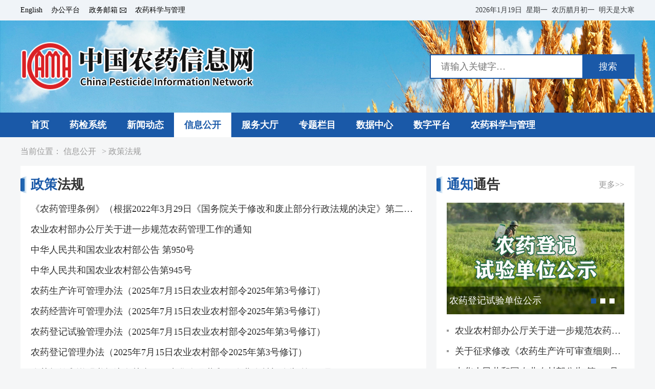

--- FILE ---
content_type: text/html;charset=UTF-8
request_url: http://www.icama.org.cn/zwb/newsType/58
body_size: 7275
content:
<!DOCTYPE html>
<html>
  <head>
    <meta charset="UTF-8" />
    <meta name="renderer" content="webkit" />
    <meta http-equiv="X-UA-Compatible" content="IE=edge" />
    <meta
      name="viewport"
      content="width=device-width, initial-scale=1.0, maximum-scale=1.0, minimum-scale=1.0, user-scalable=no, minimal-ui"
    />
    <title>政策法规</title>
    <link rel="shortcut icon" href="/resources/hplus/favicon.ico"> 
    <link rel="stylesheet" href="/resources/web/lib/layui/css/layui.css" />
    <link rel="stylesheet" href="/resources/web/lib/swiper/swiper-bundle.min.css" />
    <link rel="stylesheet" href="/resources/web/css/reset.css?version=3.5" />
    <link rel="stylesheet" href="/resources/web/css/main.css?version=3.7" />
    <link rel="stylesheet" href="/resources/web/css/media.css" />
  </head>
  <body>
     <div class="header-tool-bar">
      <div class="container">
        <div class="left">
          <a href="http://www.chinapesticide.org.cn/eng/index">English</a>
          <a
        	href="http://oa.icama.org.cn/seeyon/index.jsp"
            rel="noopener noreferrer"
            target="_blank"
            >办公平台</a
          >
          <a
        	href="https://mail.agri.gov.cn/nsmail/index.php"
            rel="noopener noreferrer"
            class="mail"
            target="_blank"
			style="padding-right: 17.25px;"
          >
            <span>政务邮箱</span>
            <img src="/resources/web/images/home/icon_mail.png" alt="icon_mail" />
          </a>
          <a
            href="http://www.chinapesticide.org.cn/kgls/index"
            target="_blank"
            rel="noopener noreferrer"
            >农药科学与管理</a
          >
        </div>
        <div id="current_lunar" class="right"></div>
      </div>
    </div>
    <div
      class="header-banner"
      style="background-image: url(/nyupload/image/202302/08e70253-d413-46cd-8cdb-28079f72a6e4.png)"
    >
      <div class="container">
        <a href="#">
          <img class="web-logo" src="/nyupload/image/202301/c4656dee-8927-4c04-9f68-d0aa98bdb1ab.png" alt="web-logo" />
        </a>
        <div class="search">
          <input
            type="text"
            placeholder="请输入关键字…"
            class="header-search-input" value="" maxlength="20"
          />
          <button type="submit" class="header-search-btn">搜索</button>
        </div>
      </div>
    </div>
    <div class="header-nav">
      <div class="container">
        <div class="close-box">
          <span class="menu-close" id="menu-close"></span>
        </div>
        <div class="mobile-other mobile-show-flex">
          <a href="http://www.chinapesticide.org.cn/zwb/index" target="_blank" rel="noopener noreferrer">中文版</a>
          <a href="http://www.chinapesticide.org.cn/kgls/index" target="_blank" rel="noopener noreferrer">农药科学与管理</a>
          <a href="http://www.chinapesticide.org.cn/eng/index">English</a>
        </div>
        <a href="/zwb/index" class="item"><span>首页</span></a>
        <a href="/zwb/drugTest" class="item"><span>药检系统</span></a>
        <a href="/zwb/news" class="item"><span>新闻动态</span></a>
        <a href="/zwb/infoPublic" class="item active"><span>信息公开</span></a>
        <a href="/zwb/serviceHall" class="item"><span>服务大厅</span></a>
        <a href="/zwb/topic" class="item"><span>专题栏目</span></a>
        <a href="/zwb/dataCenter" class="item"><span>数据中心</span></a>
        <a href="https://www.icama.cn/" target="_blank" rel="noopener noreferrer" class="item"><span>数字平台</span></a>
        <a href="/kgls/index" target="_blank" rel="noopener noreferrer" class="item" ><span>农药科学与管理</span></a>
      </div>
    </div>

    <div class="mobile-nav">
      <div class="nav">
        <div>
        <a href="/zwb/index" class="item"><span>首页</span></a>
        <a href="/zwb/drugTest" class="item"><span>药检系统</span></a>
        <a href="/zwb/news" class="item"><span>新闻动态</span></a>
        <a href="/zwb/infoPublic" class="item active"><span>信息公开</span></a>
        <a href="/zwb/serviceHall" class="item"><span>服务大厅</span></a>
        <a href="/zwb/topic" class="item"><span>专题栏目</span></a>
        <a href="/zwb/dataCenter" class="item"><span>数据中心</span></a>
        <a href="/zwb/servicePlatform" class="item"><span>服务平台</span></a>
        <a href="https://www.icama.cn/" target="_blank" rel="noopener noreferrer" class="item" ><span>数字平台</span></a>
        <a href="/kgls/index" target="_blank" rel="noopener noreferrer" class="item" ><span>农药科学与管理</span></a>
        </div>
      </div>
      <div class="icon" id="open-menu">
        <img src="/resources/web/images/home/m-nav-icon.png" />
      </div>
    </div>
    <div class="mobile-search">
      <input
        type="text"
        placeholder="请输入关键字…"
        class="header-search-input" maxlength="20"
      />
      <button type="submit" class="header-search-btn">搜索</button>
    </div>    <div class="container bread-crumbs mb-20 mobile-hide">
      <span>当前位置：</span>
      	<a class="bread" href="/zwb/newsType/5">信息公开</a>
      	<a class="bread"  href="#">政策法规</a>
    </div>
    <div class="container mb-40 news-module-dynamic">
      <div class="news-dynamic-list bg-white">
        <h3 class="module-title">
            <span class="title"><b>政策</b>法规</span>
        </h3>
        <ul class="info-list pb-20" id="pageUl">
          <li>
            <a href="/zwb/detail/17801" class="item" target="_blank">
              <h2 class="titleAll">
                《农药管理条例》（根据2022年3月29日《国务院关于修改和废止部分行政法规的决定》第二次修订）
              </h2>
            </a>
          </li>
          <li>
            <a href="/zwb/detail/31757" class="item" target="_blank">
              <h2 class="titleAll">
                农业农村部办公厅关于进一步规范农药管理工作的通知
              </h2>
            </a>
          </li>
          <li>
            <a href="/zwb/detail/31243" class="item" target="_blank">
              <h2 class="titleAll">
                中华人民共和国农业农村部公告 第950号
              </h2>
            </a>
          </li>
          <li>
            <a href="/zwb/detail/31107" class="item" target="_blank">
              <h2 class="titleAll">
                中华人民共和国农业农村部公告第945号
              </h2>
            </a>
          </li>
          <li>
            <a href="/zwb/detail/30980" class="item" target="_blank">
              <h2 class="titleAll">
                农药生产许可管理办法（2025年7月15日农业农村部令2025年第3号修订）
              </h2>
            </a>
          </li>
          <li>
            <a href="/zwb/detail/30979" class="item" target="_blank">
              <h2 class="titleAll">
                农药经营许可管理办法（2025年7月15日农业农村部令2025年第3号修订）
              </h2>
            </a>
          </li>
          <li>
            <a href="/zwb/detail/30978" class="item" target="_blank">
              <h2 class="titleAll">
                农药登记试验管理办法（2025年7月15日农业农村部令2025年第3号修订）
              </h2>
            </a>
          </li>
          <li>
            <a href="/zwb/detail/30977" class="item" target="_blank">
              <h2 class="titleAll">
                农药登记管理办法（2025年7月15日农业农村部令2025年第3号修订）
              </h2>
            </a>
          </li>
          <li>
            <a href="/zwb/detail/30907" class="item" target="_blank">
              <h2 class="titleAll">
                农药标签和说明书标注有关事项（中华人民共和国农业农村部公告 第925号）
              </h2>
            </a>
          </li>
          <li>
            <a href="/zwb/detail/30905" class="item" target="_blank">
              <h2 class="titleAll">
                农业农村部关于修改和废止部分规章的决定（中华人民共和国农业农村部令 2025年第3号）
              </h2>
            </a>
          </li>
          <li>
            <a href="/zwb/detail/30455" class="item" target="_blank">
              <h2 class="titleAll">
                中华人民共和国农业农村部公告第911号
              </h2>
            </a>
          </li>
          <li>
            <a href="/zwb/detail/27940" class="item" target="_blank">
              <h2 class="titleAll">
                《（农药）产业结构调整指导目录（2024年本）》公布！草甘膦、草铵膦、烯草酮等大宗产品列为限制类
              </h2>
            </a>
          </li>
          <li>
            <a href="/zwb/detail/27517" class="item" target="_blank">
              <h2 class="titleAll">
                关于进一步细化农药标签核准要求的意见
              </h2>
            </a>
          </li>
          <li>
            <a href="/zwb/detail/27522" class="item" target="_blank">
              <h2 class="titleAll">
                中华人民共和国粮食安全保障法
              </h2>
            </a>
          </li>
          <li>
            <a href="/zwb/detail/27518" class="item" target="_blank">
              <h2 class="titleAll">
                农业转基因生物安全评价管理办法
              </h2>
            </a>
          </li>
          <li>
            <a href="/zwb/detail/27515" class="item" target="_blank">
              <h2 class="titleAll">
                农业农村部办公厅关于标签标注有 “增产胺”的肥料属于农药管理范畴的意见
              </h2>
            </a>
          </li>
          <li>
            <a href="/zwb/detail/26743" class="item" target="_blank">
              <h2 class="titleAll">
                农业农村部办公厅关于4-（三氟甲基）烟酰胺认定的意见
              </h2>
            </a>
          </li>
          <li>
            <a href="/zwb/detail/17807" class="item" target="_blank">
              <h2 class="titleAll">
                中华人民共和国农产品质量安全法
              </h2>
            </a>
          </li>
          <li>
            <a href="/zwb/detail/26742" class="item" target="_blank">
              <h2 class="titleAll">
                农业农村部办公厅关于驱鸟剂定性问题的函
              </h2>
            </a>
          </li>
          <li>
            <a href="/zwb/detail/26952" class="item" target="_blank">
              <h2 class="titleAll">
                农药登记试验备案管理规定（农业农村部公告第345号）
              </h2>
            </a>
          </li>
        </ul>
        <div id="pagination" class="pagination my-40"></div>
      </div>
      <div class="news-dynamic-side">
        <div class="bg-white mb-20">
          <h3 class="module-title">
            <span class="title"><b>通知</b>通告</span>
            <a href="/zwb/newsType/55" class="more">更多>></a>
          </h3>
          <div class="px-20 pb-20 px-0">
            <div class="swiper carousel-this-ind-primary mb-20" id="hot-imgs-carousel">
              <div class="swiper-wrapper">
                <div class="swiper-slide">
                  <a href="/zwb/detail/31861" class="focus-item" target="_blank">
                    <img src="/nyupload/image/202305/2f0d63ed-02f1-41ed-9eb6-b39eba54f641.jpg" alt="农药登记试验单位公示"/>
                    <h3>农药登记试验单位公示</h3>
                  </a>
                </div>
                <div class="swiper-slide">
                  <a href="/zwb/detail/31815" class="focus-item" target="_blank">
                    <img src="/nyupload/image/202305/d64dbf12-e19a-488c-ad6e-4da0a56bb2da.png" alt="关于调整农药登记信息添加事项办理要求的通知"/>
                    <h3>关于调整农药登记信息添加事项办理要求的通知</h3>
                  </a>
                </div>
                <div class="swiper-slide">
                  <a href="/zwb/detail/31783" class="focus-item" target="_blank">
                    <img src="/nyupload/image/202305/5c75183a-c4e7-49bd-8103-f57b83c06c1c.png" alt="农药登记试验单位信息变更（2025年第11期）"/>
                    <h3>农药登记试验单位信息变更（2025年第11期）</h3>
                  </a>
                </div>
              </div>
              <div class="swiper-pagination"></div>
            </div>
            <ul class="info-list pb-20-i mobile-px-14">
              <li>
                <a href="/zwb/detail/31756" class="item rect" target="_blank">
                  <h2 class="title">
                    农业农村部办公厅关于进一步规范农药管理工作的通知
                  </h2>
                </a>
              </li>
              <li>
                <a href="/zwb/detail/31708" class="item rect" target="_blank">
                  <h2 class="title">
                    关于征求修改《农药生产许可审查细则》和《限制使用农药名录》意见的通知
                  </h2>
                </a>
              </li>
              <li>
                <a href="/zwb/detail/31704" class="item rect" target="_blank">
                  <h2 class="title">
                    中华人民共和国农业农村部公告 第975号
                  </h2>
                </a>
              </li>
              <li>
                <a href="/zwb/detail/31651" class="item rect" target="_blank">
                  <h2 class="title">
                    关于征求修改《农药登记试验单位评审规则》和《农药登记试验质量管理规范》意见的通知
                  </h2>
                </a>
              </li>
              <li>
                <a href="/zwb/detail/31791" class="item rect" target="_blank">
                  <h2 class="title">
                    农药登记试验单位信息变更（2025年第10期）
                  </h2>
                </a>
              </li>
            </ul>
            <a href="/zwb/newsType/55" class="module-more my-0">查看更多</a>
          </div>
        </div>
        <div class="bg-white mobile-pb-20">
          <h3 class="module-title">
            <span class="title"><b>专题</b>栏目</span>
            <a href="/zwb/topic" class="more">更多>></a>
          </h3>
          <ul class="topic-list px-20 pb-20">
            <li>
              <a href="http://www.chinapesticide.org.cn/zwb/newsType/555" target="_blank">
                <img src="/nyupload/image/202212/368063a5-c982-47e4-a692-99254dadc047.png" alt="" style="width:100%;" />
              </a>
            </li>
            <li>
              <a href="http://www.chinapesticide.org.cn/zwb/newsType/552" target="_blank">
                <img src="/nyupload/image/202212/ad659091-3460-40b9-9491-096b807d9863.png" alt="" style="width:100%;" />
              </a>
            </li>
            <li>
              <a href="/zwb/topicTop/402" target="_blank">
                <img src="/nyupload/image/202212/1fff99e4-18b2-4558-b08b-ad129f40b888.png" alt="" style="width:100%;" />
              </a>
            </li>
            <li>
              <a href="http://www.chinapesticide.org.cn/zwb/newsType/604" target="_blank">
                <img src="/nyupload/image/202305/2357a46b-f5f9-48a6-a311-df682a3aa594.png" alt="" style="width:100%;" />
              </a>
            </li>
            <li>
              <a href="https://www.gov.cn/zhengce/zczhjd/" target="_blank">
                <img src="/nyupload/image/202308/9b215eea-acef-452e-bdae-848e349161a5.jpg" alt="" style="width:100%;" />
              </a>
            </li>
          </ul>
          <a href="/zwb/topic" class="module-more my-0">查看更多</a>
        </div>
      </div>
    </div>
    <div class="container friendly-link bg-white mb-20">
      <a
        class="gov-img"
        href="http://www.gov.cn/"
        rel="noopener noreferrer"
        target="_blank"
      >
        <img src="/resources/web/images/home/中国政府网.png" alt="中国政府网" />
      </a>
      <a
        class="gov-img"
        href="http://www.moa.gov.cn/"
        rel="noopener noreferrer"
        target="_blank"
      >
        <img src="/resources/web/images/home/png_mar.png" alt="中华人民共和国农业农村部" />
      </a>
      <select onchange="friendlyLinkChange(this)">
        <option value="#">国家</option>
        <option value="https://www.ndrc.gov.cn/">国家发展改革委</option>
        <option value="https://www.miit.gov.cn/">工业和信息化部</option>
        <option value="https://www.mee.gov.cn/">生态环境部</option>
        <option value="http://www.moa.gov.cn/">农业农村部</option>
        <option value="http://www.nhc.gov.cn/">卫生健康委</option>
        <option value="http://www.customs.gov.cn/">海关总署</option>
        <option value="https://www.samr.gov.cn/">市场监管总局</option>
        <option value="http://www.cnca.gov.cn/">认监委</option>
        <option value="http://www.sac.gov.cn/">标准委</option>
      </select>
      <select onchange="friendlyLinkChange(this)">
        <option value="volvo">地方</option>
        <option value="http://nyncj.beijing.gov.cn/">北京农业农村局</option>
        <option value="https://nync.tj.gov.cn/">天津农业农村委</option>
        <option value="http://nync.hebei.gov.cn/">河北农业农村厅</option>
        <option value="http://nynct.shanxi.gov.cn/">山西农业农村厅</option>
        <option value="http://nmt.nmg.gov.cn/">内蒙古农牧厅</option>
        <option value="https://nync.ln.gov.cn/">辽宁农业农村厅</option>
        <option value="http://agri.jl.gov.cn/">吉林农业农村厅</option>
        <option value="http://xmy.jl.gov.cn/">吉林畜牧业管理局</option>
        <option value="http://nynct.hlj.gov.cn/">黑龙江农业农村厅</option>
        <option value="https://nyncw.sh.gov.cn/">上海农业农村委</option>
        <option value="http://nynct.jiangsu.gov.cn/">江苏农业农村厅</option>
        <option value="http://nynct.zj.gov.cn/">浙江农业农村厅</option>
        <option value="http://nync.ah.gov.cn/">安徽农业农村厅</option>
        <option value="http://nynct.fujian.gov.cn/">福建农业农村厅</option>
        <option value="http://nync.jiangxi.gov.cn/">江西农业农村厅</option>
        <option value="http://nync.shandong.gov.cn/">山东农业农村厅</option>
        <option value="https://nynct.henan.gov.cn/">河南农业农村厅</option>
        <option value="http://nyt.hubei.gov.cn/">湖北农业农村厅</option>
        <option value="http://agri.hunan.gov.cn/?tdsourcetag=s_pcqq_aiomsg">湖南农业农村厅</option>
        <option value="http://dara.gd.gov.cn/">广东农业农村厅</option>
        <option value="http://nynct.gxzf.gov.cn/">广西农业农村厅</option>
        <option value="http://agri.hainan.gov.cn/hnsnyt/">海南农业农村厅</option>
        <option value="http://nyncw.cq.gov.cn/">重庆农业农村委</option>
        <option value="http://nynct.sc.gov.cn/">四川农业农村厅</option>
        <option value="http://nynct.guizhou.gov.cn/">贵州农业农村厅</option>
        <option value="https://nync.yn.gov.cn/">云南农业农村厅</option>
        <option value="http://nynct.xizang.gov.cn/">西藏农业农村厅</option>
        <option value="http://nynct.shaanxi.gov.cn/">陕西农业农村厅</option>
        <option value="http://nync.gansu.gov.cn/">甘肃农业农村厅</option>
        <option value="http://nynct.qinghai.gov.cn/">青海农业农村厅</option>
        <option value="http://nynct.nx.gov.cn/">宁夏农业农村厅</option>
        <option value="http://nynct.xinjiang.gov.cn/">新疆农业农村厅</option>
        <option value="http://nyj.xjbt.gov.cn/">新疆兵团农业局</option>
      </select>
      <select onchange="friendlyLinkChange(this)">
        <option value="#">国际(地区)</option>
        <option value="https://www.fao.org/home/en/">联合国粮食及农业组织</option>
        <option value="https://www.who.int/zh/">世界卫生组织</option>
        <option value="http://www.efsa.europa.eu/en/panels/pesticides">欧盟食品安全局</option>
        <option value="http://www.epa.gov/">美国环保署</option>
        <option value="http://apvma.gov.au/">澳大利亚农兽药管理局</option>
      </select>
    </div>
    <div class="footer">
      <div class="container">
        <p class="website-inner-link">
          <a href="/zwb/website_statement">网站声明</a>
          <span>|</span>
          <a href="/zwb/drugTest">关于我们</a>
          <span>|</span>
          <a href="/zwb/drugTest?contact=1">联系我们</a>
        </p>
        <div class="website-info">
          <div class="website-ownership">
            <a
              class="sydw-icon outLink"
              data-url="https://bszs.conac.cn/sitename?method=show&id=5D879780574CE487E053022E1AACA3D5"
        		 href="javascript:void(0)"
              rel="noopener noreferrer"
            >
              <img src="/resources/web/images/home/icon_sydy.png" alt="事业单位" />
            </a>
            <ul>
              <li>主办单位：农业农村部农药检定所</li>
              <li>
                <span>网站管理：农业农村部农药检定所药情信息处 </span>
                <a
              class="outLink"
                  data-url="https://beian.miit.gov.cn/"
        		 href="javascript:void(0)"
                  rel="noopener noreferrer"
                  >备案序号：京ICP备18011029号-1</a
                >
              </li>
              <li>
                <span> 地址：北京市朝阳区麦子店22号 </span>
                <span> 邮编：100125 </span>
                <span>电话：010-59194018</span>
              </li>
              <li>
                <a
                class="outLink"
                  data-url="http://www.beian.gov.cn/portal/registerSystemInfo?recordcode=11010502043033"
        		 href="javascript:void(0)"
                  rel="noopener noreferrer"
                  >京公网安备 11010502043033号<img
                    src="/resources/web/images/home/icon_beiab.png"
                    alt="京公网安备 11010502043033号"
                /></a>
              </li>
              <li>网站保留所有权, 未经允许不得复制, 镜像</li>
            </ul>
          </div>
          <ul class="third-app">
            <li>
              <img
                src="/nyupload/image/202212/b82d3d6d-5398-42e8-a70d-16fb23414579.png"
                alt="中国农药查询(安卓版)"
              />
              <span>中国农药查询(安卓版)</span>
            </li>
            <li>
              <img
                src="/nyupload/image/202212/758feb8a-fe1a-4b93-bba3-07ce067088c8.png"
                alt="中国农药查询(iOS版)"
              />
              <span>中国农药查询(iOS版)</span>
            </li>
            <li>
              <img
                src="/nyupload/image/202212/0828b460-066d-4348-808b-53859ccf02b8.jpg"
                alt="微语农药(公众号)"
              />
              <span>微语农药(公众号)</span>
            </li>
          </ul>
        </div>
      </div>
    </div>
    <div id="back-top">
      <img src="/resources/web/images/home/top.png" alt="回到顶部" />
      <span>回到顶部</span>
    </div>
<script>
var _hmt = _hmt || [];
(function() {
  var hm = document.createElement("script");
  hm.src = "https://hm.baidu.com/hm.js?b456eb9b63a76ba3e9c265b32c4cbf4a";
  var s = document.getElementsByTagName("script")[0]; 
  s.parentNode.insertBefore(hm, s);
})();*/
</script>
    <script src="/resources/web/lib/jquery-2.2.4.min.js"></script>
    <script src="/resources/web/lib/layui/layui.js"></script>
    <script src="/resources/web/lib/swiper/swiper-bundle.min.js"></script>
    <script src="/resources/web/lib/solarlunar.min.js"></script>
    <script src="/resources/web/js/index.js?version=3.5"></script>

    <script>
      layui.use(["laypage", "carousel"], function () {
        var laypage = layui.laypage;
        var carousel = layui.carousel;

        laypage.render({
          elem: "pagination", //注意，这里的 test1 是 ID，不用加 # 号
          count: 58, //数据总数，从服务端得到
          curr: 1,
          limit: 20, // 每页条数
          groups: 3,
          layout: laypage_layout,
          skip: true,
          jump(obj, first) {
          	  console.log('obj='+obj.curr);
          	  console.log('obj='+obj.limit);
          	  console.log('first='+first);
              if (!first) {
                  $.ajax({
					url: "/zwb/getPage",
					type: "POST",
					data: {id: 58,pageNumber:obj.curr,limit:obj.limit},
					dataType: "json",
					cache: false,
					success: function(datas) {
						if(0 == 0){
							var innerHtml = '';
							for(var i = 0;i<datas.length;i++){
								innerHtml += '<li>';
								innerHtml += '<a href="/zwb/detail/'+datas[i].id+'" class="item" target="_blank">';
								innerHtml += '<h2 class="title">';
								innerHtml += datas[i].title;
								innerHtml += '</h2>';
								innerHtml += '</a>';
								innerHtml += '</li>';
							}
							$("#pageUl").html(innerHtml);
							$("html, body").animate({
						      scrollTop: 0,
						    });
						}else{
							var innerHtml = '';
							for(var i = 0;i<datas.length;i++){
								innerHtml += '<div class="max-list-item">';
								innerHtml += '<a href="/zwb/detail/'+datas[i].id+'" target="_blank">';
								innerHtml += '<img src="'+datas[i].cover+'" alt="'+datas[i].title+'"/>';
								innerHtml += '<div class="content">';
								innerHtml += '<h2>'+datas[i].title+'</h2>';
								innerHtml += '<p>' + datas[i].info + '</p>';
								innerHtml += '</div>';
								innerHtml += '</a>';
								innerHtml += '</div>';
							}
							$(".max-list").html(innerHtml);
							$("html, body").animate({
						      scrollTop: 0,
						    });
						}
					}
				});
              }
          }
        });
      });
      
      

      $(function () {
        var focusImgsCarousel = new Swiper("#hot-imgs-carousel", {
          autoplay: {
            delay: 5000,
            stopOnLastSlide: false,
            disableOnInteraction: true,
          },
          loop: true, // 循环模式选项
          pagination: {
            el: ".swiper-pagination",
            clickable: true,
          },
        });
      });
      addZero = function (num) {
	    if (parseInt(num) < 10) {
	        num = "0" + num
	    }
	    return num
	}
        function formatMsToDate (ms) {
		    if (ms) {
		        var oDate = new Date(ms),
		            oYear = oDate.getFullYear(),
		            oMonth = oDate.getMonth() + 1,
		            oDay = oDate.getDate(),
		            oHour = oDate.getHours(),
		            oMin = oDate.getMinutes(),
		            oSen = oDate.getSeconds(),
		            oTime = oYear + '-' + addZero(oMonth) + '-' + addZero(oDay);
		        return oTime;
		    } else {
		        return ""
		    }
	    }
    </script>
  </body>
</html>


--- FILE ---
content_type: text/css;charset=UTF-8
request_url: http://www.icama.org.cn/resources/web/css/main.css?version=3.7
body_size: 9857
content:
@charset "UTF-8";
* {
  -webkit-box-sizing: border-box;
  box-sizing: border-box;
}

a {
  color: #1a59a8;
  text-decoration: none;
}

body {
  background-color: #f5f6f7;
  font-family: "MicrosoftYaHei";
}

.gray {
  -webkit-filter: grayscale(100%);
  -moz-filter: grayscale(100%);
  -ms-filter: grayscale(100%);
  -o-filter: grayscale(100%);
  filter: grayscale(100%);
  -webkit-filter: gray;
  filter: gray;
}

.container {
  width: 1200px;
  margin-left: auto;
  margin-right: auto;
}

.bg-white {
  background-color: #ffffff;
}

.hidden {
  display: none !important;
}

.pt-10 {
  padding-top: 10px;
}

.pb-20 {
  padding-bottom: 20px;
}

.px-20 {
  padding-left: 20px;
  padding-right: 20px;
}

.pb-40 {
  padding-bottom: 40px;
}

.p-40 {
  padding: 40px;
}

.mb-20 {
  margin-bottom: 20px;
}

.mt-40 {
  margin-top: 40px;
}

.mb-40 {
  margin-bottom: 40px;
}

.my-40 {
  margin-top: 40px;
  margin-bottom: 40px;
}

.mb-50 {
  margin-bottom: 50px;
}

.mobile-show {
  display: none !important;
}

.mobile-show-flex {
  display: none !important;
}

.header-tool-bar {
  background-color: #f0f4f8;
  font-size: 14px;
}
.header-tool-bar .container {
  height: 40px;
  display: -webkit-box;
  display: -ms-flexbox;
  display: flex;
  -webkit-box-pack: justify;
  -ms-flex-pack: justify;
  justify-content: space-between;
  -webkit-box-align: center;
  -ms-flex-align: center;
  align-items: center;
}
.header-tool-bar .left {
  display: -webkit-box;
  display: -ms-flexbox;
  display: flex;
  -webkit-box-align: center;
  -ms-flex-align: center;
  align-items: center;
}
.header-tool-bar .left a {
  color: #000000;
  margin-right: 17.25px;
}
.header-tool-bar .left .mail {
  display: -webkit-inline-box;
  display: -ms-inline-flexbox;
  display: inline-flex;
  -webkit-box-align: center;
  -ms-flex-align: center;
  align-items: center;
  margin-right: 0;
}
.header-tool-bar .left .mail span {
  margin-right: 4px;
}
.header-tool-bar .right {
  color: #36393c;
}

.header-banner {
  width: 100%;
  min-width: 1200px;
  height: 180px;
  background-color: #1b6eb4;
  background-repeat: no-repeat;
  background-size: 100% 180px;
  background-position: 0 0;
}
.header-banner .container {
  height: 100%;
  display: -webkit-box;
  display: -ms-flexbox;
  display: flex;
  -webkit-box-align: center;
  -ms-flex-align: center;
  align-items: center;
  -webkit-box-pack: justify;
  -ms-flex-pack: justify;
  justify-content: space-between;
}
.header-banner .search {
  width: 400px;
  height: 48px;
  display: -webkit-box;
  display: -ms-flexbox;
  display: flex;
  -webkit-box-align: center;
  -ms-flex-align: center;
  align-items: center;
  -webkit-box-pack: justify;
  -ms-flex-pack: justify;
  justify-content: space-between;
  border: 2px solid #1a59a8;
}
.header-banner .search button[type="submit"] {
  width: 100px;
  height: 46px;
  border: none;
  outline: none;
  background-color: #1a59a8;
  color: #f9f9f9;
  font-size: 18px;
  -webkit-transition: background-color 0.25s;
  transition: background-color 0.25s;
  cursor: pointer;
  position: relative;
  overflow: hidden;
}
.header-banner .search button[type="submit"]::after {
  content: "";
  position: absolute;
  top: 0;
  left: 0;
  right: 0;
  bottom: 0;
  background-image: -webkit-radial-gradient(
    circle,
    #ccc 10%,
    transparent 10.1%
  );
  background-image: radial-gradient(circle, #ccc 10%, transparent 10.1%);
  -webkit-transform: scale(10);
  transform: scale(10);
  opacity: 0;
  -webkit-transition: all 0.6s;
  transition: all 0.6s;
}
.header-banner .search button[type="submit"]:active::after {
  -webkit-transform: scale(0);
  transform: scale(0);
  opacity: 0.5;
  -webkit-transition: 0s;
  transition: 0s;
}
.header-banner .search input[type="text"] {
  -webkit-box-flex: 1;
  -ms-flex: 1;
  flex: 1;
  height: 100%;
  border: none;
  outline: none;
  padding-left: 20px;
  padding-right: 10px;
  font-size: 18px;
}
.header-banner .search input[type="text"] ::-webkit-input-placeholder {
  color: #999999;
}
.header-banner .search input[type="text"] ::-moz-placeholder {
  color: #999999;
}
.header-banner .search input[type="text"] :-ms-input-placeholder {
  color: #999999;
}
.header-banner .search input[type="text"] ::-ms-input-placeholder {
  color: #999999;
}
.header-banner .search input[type="text"] ::placeholder {
  color: #999999;
}

.header-nav {
  min-width: 1200px;
  height: 48px;
  background-color: #1a59a8;
  margin-bottom: 20px;
}
.header-nav .container {
  display: -webkit-box;
  display: -ms-flexbox;
  display: flex;
  -webkit-box-align: center;
  -ms-flex-align: center;
  align-items: center;
}
.header-nav .item {
  display: block;
  color: #ffffff;
}
.header-nav .item span {
  display: block;
  font-weight: bold;
  font-size: 18px;
  width: 100%;
  height: 48px;
  line-height: 48px;
  padding: 0 20px;
}
.header-nav .item.active span {
  background-color: #ffffff;
  color: #1a59a8;
}
.header-nav .close-box {
  display: none;
  width: 100%;
  height: 90px;
  -webkit-box-align: center;
  -ms-flex-align: center;
  align-items: center;
  -webkit-box-pack: end;
  -ms-flex-pack: end;
  justify-content: flex-end;
  padding-right: 26px;
}
.header-nav .close-box .menu-close {
  width: 28px;
  height: 28px;
  border-radius: 8px;
  border: 2px solid #ffffff;
  position: relative;
}
.header-nav .close-box .menu-close::before {
  content: "";
  position: absolute;
  top: 11px;
  left: 6px;
  width: 12px;
  height: 2px;
  background-color: #fff;
  -webkit-transform: rotate(45deg);
  transform: rotate(45deg);
}
.header-nav .close-box .menu-close::after {
  content: "";
  position: absolute;
  top: 11px;
  left: 6px;
  width: 12px;
  height: 2px;
  background-color: #fff;
  -webkit-transform: rotate(-45deg);
  transform: rotate(-45deg);
}
.header-nav .mobile-other {
  width: 100%;
  display: -webkit-box;
  display: -ms-flexbox;
  display: flex;
  -webkit-box-pack: space-evenly;
  -ms-flex-pack: space-evenly;
  justify-content: space-evenly;
  margin-bottom: 30px;
}
.header-nav .mobile-other a {
  color: #fff;
  font-size: 14px;
  line-height: 19px;
  padding: 6px 12px;
  border: 1px solid #8faacb;
}

.mobile-search {
  display: none;
  padding: 4px 5px;
  background-color: #fff;
}
.mobile-search button[type="submit"] {
  width: 52px;
  height: 32px;
  line-height: 32px;
  border: none;
  outline: none;
  background-color: #ffffff;
  color: #999999;
  font-size: 16px;
}
.mobile-search button[type="submit"]::after {
  display: none;
}
.mobile-search button[type="submit"]:active::after {
  display: none;
}
.mobile-search input[type="text"] {
  -webkit-box-flex: 1;
  -ms-flex: 1;
  flex: 1;
  height: 32px;
  line-height: 32px;
  border: none;
  outline: none;
  padding-left: 28px;
  padding-right: 10px;
  font-size: 14px;
  border-radius: 4px;
  background-color: #f6f6f6;
  background-image: url(../images/home/icon_search.png);
  background-repeat: no-repeat;
  background-position: 5px 5px;
}
.mobile-search input[type="text"] ::-webkit-input-placeholder {
  color: #ccc;
}
.mobile-search input[type="text"] ::-moz-placeholder {
  color: #ccc;
}
.mobile-search input[type="text"] :-ms-input-placeholder {
  color: #ccc;
}
.mobile-search input[type="text"] ::-ms-input-placeholder {
  color: #ccc;
}
.mobile-search input[type="text"] ::placeholder {
  color: #ccc;
}

.horizontal-notices {
  height: 48px;
  background-color: #fff;
  display: -webkit-box;
  display: -ms-flexbox;
  display: flex;
  -webkit-box-align: center;
  -ms-flex-align: center;
  align-items: center;
  margin-bottom: 20px;
}
.horizontal-notices .headlines-icon {
  width: 95px;
  height: 100%;
  background-image: url("../images/home/png_titile.png");
  background-repeat: no-repeat;
}
.horizontal-notices .notices-list {
  -webkit-box-flex: 1;
  -ms-flex: 1;
  flex: 1;
  height: 100%;
  position: relative;
  overflow: hidden;
}
.horizontal-notices .notices-list .notices-scroll {
  position: absolute;
  top: 0;
  left: 0;
  width: 1500px;
  height: 100%;
  overflow: hidden;
}
.horizontal-notices .notices-list .notices-item {
  display: inline-block;
  height: 48px;
  line-height: 48px;
  font-size: 16px;
  color: #333333;
  position: relative;
  padding-left: 12px;
  margin-right: 43px;
  margin-left: 13px;
  background-image: url("../images/home/png_point_b.png");
  background-repeat: no-repeat;
  background-position: 0 21px;
}
.horizontal-notices .notices-list .notices-more {
  position: absolute;
  top: 0;
  right: 0;
  width: 85px;
  height: 100%;
  display: -webkit-box;
  display: -ms-flexbox;
  display: flex;
  -webkit-box-align: center;
  -ms-flex-align: center;
  align-items: center;
  -webkit-box-pack: center;
  -ms-flex-pack: center;
  justify-content: center;
  color: #1a59a8;
  background: -webkit-gradient(
    linear,
    left top,
    right top,
    from(rgba(255, 255, 255, 0.9)),
    to(#ffffff)
  );
  background: -webkit-linear-gradient(
    left,
    rgba(255, 255, 255, 0.9) 0%,
    #ffffff 100%
  );
  background: linear-gradient(90deg, rgba(255, 255, 255, 0.9) 0%, #ffffff 100%);
  -webkit-backdrop-filter: blur(0px);
  backdrop-filter: blur(0px);
}

.focus-imgs-news-dynamic {
  display: -webkit-box;
  display: -ms-flexbox;
  display: flex;
  margin-bottom: 20px;
}
.focus-imgs-news-dynamic .focus-imgs {
  width: 590px;
  overflow: hidden;
  margin-right: 20px;
  position: relative;
}
.focus-imgs-news-dynamic .focus-imgs-item {
  display: block;
  width: 100%;
  position: relative;
}
.focus-imgs-news-dynamic .focus-imgs-item:last-child {
  margin-right: 0;
}
.focus-imgs-news-dynamic .focus-imgs-item img {
  display: block;
  width: 100%;
  height: 390px;
}
.focus-imgs-news-dynamic .focus-imgs-item h3 {
  position: absolute;
  bottom: 0;
  left: 0;
  width: 100%;
  height: 54px;
  line-height: 54px;
  padding-left: 24px;
  padding-right: 100px;
  background-color: rgba(20, 84, 165, 0.8);
  font-size: 18px;
  color: #ffffff;
  overflow: hidden;
  text-overflow: ellipsis;
  white-space: nowrap;
}
.focus-imgs-news-dynamic .news-dynamic {
  width: 590px;
}

.focus-item {
  display: block;
  width: 100%;
  position: relative;
}
.focus-item img {
  display: block;
  width: 100%;
  height: 218px;
}
.focus-item h3 {
  position: absolute;
  bottom: 0;
  left: 0;
  width: 100%;
  height: 54px;
  line-height: 54px;
  padding-left: 5px;
  padding-right: 60px;
  background-color: rgba(0, 0, 0, 0.5);
  font-size: 18px;
  color: #ffffff;
  overflow: hidden;
  text-overflow: ellipsis;
  white-space: nowrap;
}

.swiper .swiper-pagination {
  width: auto;
  left: auto;
  bottom: 15px;
  right: 10px;
  padding: 3px 5px;
  border-radius: 10px;
}
.swiper .swiper-pagination:hover {
  background-color: rgba(0, 0, 0, 0.35);
}
.swiper .swiper-pagination .swiper-pagination-bullet {
  width: 10px;
  height: 10px;
  margin: 0 4px;
  border-radius: 0;
  background: rgba(255, 255, 255, 0.5);
  opacity: 1;
}
.swiper
  .swiper-pagination
  .swiper-pagination-bullet.swiper-pagination-bullet-active {
  width: 10px;
  height: 10px;
  background: #ffffff;
  opacity: 1;
}
.swiper.carousel-this-ind-rect
  .swiper-pagination
  .swiper-pagination-bullet.swiper-pagination-bullet-active {
  width: 20px;
}
.swiper.carousel-all-primary .swiper-pagination .swiper-pagination-bullet {
  background: #1a59a8;
  opacity: 0.2;
}
.swiper.carousel-all-primary
  .swiper-pagination
  .swiper-pagination-bullet.swiper-pagination-bullet-active {
  opacity: 1;
}
.swiper.carousel-this-ind-primary .swiper-pagination .swiper-pagination-bullet {
  background: #ffffff;
}
.swiper.carousel-this-ind-primary
  .swiper-pagination
  .swiper-pagination-bullet.swiper-pagination-bullet-active {
  background: #1a59a8;
}

.container.middle-banners #middle-banners-carousel .swiper-slide {
  display: flex;
  justify-content: space-between;
  gap: 20px;
}

.container.middle-banners #middle-banners-carousel .swiper-slide .focus-imgs-item {
  flex: 1;
}

.middle-banners {
  height: 90px;
  overflow: hidden;
  position: relative;
  margin-bottom: 20px;
}
.middle-banners .banner {
  display: block;
  width: 100%;
  position: relative;
}
.middle-banners .banner img {
  width: 100%;
  height: 90px;
}

.info-topic {
  display: -webkit-box;
  display: -ms-flexbox;
  display: flex;
  margin-bottom: 20px;
}
.info-topic .info-box {
  width: 590px;
  margin-right: 20px;
}
.info-topic .topic-box {
  width: 590px;
}
.info-topic .topic-box .topic {
  padding: 0 20px;
}
.info-topic .topic-box .topic a {
  display: block;
  margin-bottom: 19px;
}
.info-topic .topic-box .topic a img {
  display: block;
}

.service-data-center {
  display: -webkit-box;
  display: -ms-flexbox;
  display: flex;
}
.service-data-center .service-box {
  width: 590px;
  margin-right: 20px;
}

.data-center-box {
  width: 590px;
}

.center-box {
  width: 100%;
  display: -webkit-box;
  display: -ms-flexbox;
  display: flex;
  -ms-flex-wrap: wrap;
  flex-wrap: wrap;
  padding: 13px 26px 0;
}
.center-box .center-item {
  width: 33.33%;
  margin-bottom: 20px;
  display: -webkit-box;
  display: -ms-flexbox;
  display: flex;
  -webkit-box-orient: vertical;
  -webkit-box-direction: normal;
  -ms-flex-direction: column;
  flex-direction: column;
  -webkit-box-align: center;
  -ms-flex-align: center;
  align-items: center;
}
.center-box .center-item img {
  width: 88px;
  height: 88px;
  margin-bottom: 8px;
}
.center-box .center-item h6 {
  font-size: 18px;
  line-height: 24px;
  font-weight: bold;
  color: #333333;
}

.friendly-link {
  display: -webkit-box;
  display: -ms-flexbox;
  display: flex;
  padding: 10px;
}
.friendly-link > * {
  display: block;
  margin-right: 10px;
}
.friendly-link > *:last-child {
  margin-right: 0;
}
.friendly-link select {
  display: block;
  width: 156px;
  text-align: center;
  font-size: 14px;
  border: 1px solid #ebedee;
  border-radius: 0;
  background-color: #fff;
  cursor: pointer;
}

.footer {
  width: 100%;
  min-width: 1200px;
  height: 287px;
  background-image: url("../images/home/footer.png");
  background-repeat: no-repeat;
  background-size: cover;
}
.footer a {
  color: #ffffff;
}
.footer .container {
  padding-top: 32px;
}
.footer .website-inner-link {
  width: 469px;
  margin: 0 auto;
  margin-bottom: 38px;
  display: -webkit-box;
  display: -ms-flexbox;
  display: flex;
  -ms-flex-pack: distribute;
  justify-content: space-around;
}
.footer .website-inner-link > * {
  color: #ffffff;
  display: block;
  font-size: 20px;
}
.footer .website-info {
  display: -webkit-box;
  display: -ms-flexbox;
  display: flex;
  -webkit-box-pack: justify;
  -ms-flex-pack: justify;
  justify-content: space-between;
}
.footer .website-ownership {
  display: -webkit-box;
  display: -ms-flexbox;
  display: flex;
  -webkit-box-align: center;
  -ms-flex-align: center;
  align-items: center;
}
.footer .website-ownership .sydw-icon {
  display: block;
  margin-right: 40px;
}
.footer .website-ownership .sydw-icon img {
  display: block;
  width: 53px;
  height: 65px;
}
.footer .website-ownership ul li {
  color: #ffffff;
  font-size: 16px;
  line-height: 24px;
  display: -webkit-box;
  display: -ms-flexbox;
  display: flex;
}
.footer .website-ownership ul li > * {
  margin-right: 12px;
}
.footer .website-ownership ul li img {
  margin-left: 5px;
}
.footer .third-app {
  display: -webkit-box;
  display: -ms-flexbox;
  display: flex;
}
.footer .third-app li {
  width: 120px;
  display: -webkit-box;
  display: -ms-flexbox;
  display: flex;
  -webkit-box-orient: vertical;
  -webkit-box-direction: normal;
  -ms-flex-direction: column;
  flex-direction: column;
  -webkit-box-pack: center;
  -ms-flex-pack: center;
  justify-content: center;
  -webkit-box-align: center;
  -ms-flex-align: center;
  align-items: center;
  margin-right: 40px;
}
.footer .third-app li:last-child {
  margin-right: 0;
}
.footer .third-app li img {
  display: block;
  width: 84px;
  height: 84px;
  margin-bottom: 8px;
}
.footer .third-app li span {
  font-size: 12px;
  color: #ffffff;
}

.fixed-notices {
  position: fixed;
  width: 200px;
  z-index: 1000;
  top: 300px;
  left: 20px;
}
.fixed-notices .fixed-notices-item {
  width: 100%;
  position: relative;
  margin-bottom: 40px;
}
.fixed-notices .fixed-notices-item a {
  display: block;
  width: 100%;
}
.fixed-notices .fixed-notices-item a img {
  display: block;
  width: 100%;
}
.fixed-notices .fixed-notices-item .close {
  display: block;
  position: absolute;
  right: 0;
  top: -12px;
  width: 37px;
  height: 25px;
  background-image: url("../images/home/btn_close.png");
  background-repeat: no-repeat;
  cursor: pointer;
}

/* 公共样式 */
.module-title {
  height: 72px;
  padding: 10px 0;
  background-image: url("../images/home/png_list_t.png");
  background-repeat: no-repeat;
  background-position: 0 10px;
  font-size: 26px;
  color: #333333;
  font-weight: bold;
  padding: 0 20px;
  display: -webkit-box;
  display: -ms-flexbox;
  display: flex;
  -webkit-box-pack: justify;
  -ms-flex-pack: justify;
  justify-content: space-between;
  -webkit-box-align: center;
  -ms-flex-align: center;
  align-items: center;
}
.module-title .title {
  height: 35px;
  line-height: 35px;
}
.module-title .title b {
  color: #1a59a8;
}
.module-title .more {
  font-size: 16px;
  color: #999999;
  height: 21px;
  line-height: 21px;
  font-weight: normal;
}

/* 公共样式 */
.module-tabs {
  width: 100%;
}
.module-tabs .tabs-title {
  border-bottom: 1px solid #1a59a8;
  display: -webkit-box;
  display: -ms-flexbox;
  display: flex;
  margin-left: 20px;
  margin-bottom: 20px;
}
.module-tabs .tabs-title .tab-title {
  display: block;
  padding: 0 16px;
  height: 35px;
  line-height: 35px;
  color: #333333;
  font-size: 18px;
  font-weight: bold;
  cursor: pointer;
}
.module-tabs .tabs-title .tab-title.active {
  background-color: #1a59a8;
  color: #ffffff;
}
.module-tabs .tabs-title.handle {
  margin-left: 0;
  margin-bottom: 40px;
}
.module-tabs .tabs-panel .tab-panel {
  display: none;
}
.module-tabs .tabs-panel .tab-panel.active {
  display: block;
}

.module-more {
  display: none;
  width: 94%;
  line-height: 40px;
  margin: 20px auto;
  border-radius: 4px;
  text-align: center;
  border: 1px solid #cccccc;
  color: #cccccc;
}
.module-more.my-0 {
  margin-top: 0;
  margin-bottom: 0;
}

.load-more {
  display: none;
  width: 94%;
  line-height: 40px;
  padding: 20px 0;
  margin: 0 auto;
  color: #cccccc;
}
.load-more span {
  text-align: center;
  width: 100%;
  display: inline-block;
  border-radius: 4px;
  border: 1px solid #cccccc;
}

/* 公共样式 */
.info-list {
  padding-left: 20px;
  padding-right: 20px;
}
.info-list .item {
  display: -webkit-box;
  display: -ms-flexbox;
  display: flex;
  -webkit-box-align: center;
  -ms-flex-align: center;
  align-items: center;
  -webkit-box-pack: justify;
  -ms-flex-pack: justify;
  justify-content: space-between;
  color: #333333;
  font-size: 18px;
  line-height: 24px;
  margin-bottom: 16px;
  position: relative;
}
.info-list .item.rect {
  padding-left: 16px;
  background-image: url("../images/home/png_point_s_p.png");
  background-repeat: no-repeat;
  background-position: 0 10px;
}
.info-list .item.rect:hover {
  background-image: url("../images/home/png_point_s_m.png");
  background-repeat: no-repeat;
  background-position: 0 10px;
}
.info-list .item.icon1 {
  padding-left: 25px;
  background-image: url("../images/home/icon_bg.png");
  background-repeat: no-repeat;
  background-position: 0 2px;
}
.info-list .item .title {
  width: 72%;
  overflow: hidden;
  text-overflow: ellipsis;
  white-space: nowrap;
}
.info-list .item .titleAll {
  width: 100%;
  overflow: hidden;
  text-overflow: ellipsis;
  white-space: nowrap;
}
.info-list .item .time {
  display: block;
  color: #999999;
}
.info-list .item:hover {
  color: #1a59a8 !important;
}
.info-list .item:visited {
  color: #999999;
}

.bread-crumbs > * {
  color: #999999;
  display: inline-block;
}
.bread-crumbs .bread {
  position: relative;
  padding-right: 20px;
}
.bread-crumbs .bread::after {
  content: ">";
  position: absolute;
  right: 0;
  top: 0;
}
.bread-crumbs .bread:last-child {
  padding-right: 0;
}
.bread-crumbs .bread:last-child::after {
  content: "";
}

.article-detail {
  padding: 40px 80px;
  position: relative;
}
.article-detail .article-detail-head {
  background-color: #eff2f6;
  padding-top: 40px;
  padding-bottom: 20px;
  margin-bottom: 40px;
}
.article-detail .article-detail-head .article-detail-head-title {
  font-size: 28px;
  line-height: 38px;
  font-weight: bold;
  text-align: center;
  margin-bottom: 30px;
  padding: 0 20px;
}
.article-detail .article-detail-head .article-detail-head-title-info {
  display: -webkit-box;
  display: -ms-flexbox;
  display: flex;
  -ms-flex-pack: distribute;
  justify-content: space-around;
}
.article-detail .article-detail-head .article-detail-head-title-info > * {
  display: block;
  color: #333333;
}
.article-detail .article-detail-head .article-detail-head-title-info1 {
  background-color: #eff2f6;
  padding: 12px;
}
.article-detail .article-detail-head .article-detail-head-title-info1 span {
  display: -webkit-box;
  display: -ms-flexbox;
  display: flex;
  -webkit-box-pack: justify;
  -ms-flex-pack: justify;
  justify-content: space-between;
  -webkit-box-align: center;
  -ms-flex-align: center;
  align-items: center;
}
.article-detail
  .article-detail-head
  .article-detail-head-title-info1
  span:first-child {
  color: #333333;
  font-size: 14px;
  line-height: 19px;
  font-weight: bold;
  margin-bottom: 8px;
}
.article-detail .article-detail-head .article-detail-head-title-info1 span b {
  display: -webkit-box;
  display: -ms-flexbox;
  display: flex;
  -webkit-box-align: center;
  -ms-flex-align: center;
  align-items: center;
  color: #999999;
  font-size: 12px;
}
.article-detail .article-detail-head .article-detail-head-title-info1 span b i {
  margin-right: 5px;
  display: -webkit-box;
  display: -ms-flexbox;
  display: flex;
  -webkit-box-align: center;
  -ms-flex-align: center;
  align-items: center;
}
.article-detail
  .article-detail-head
  .article-detail-head-title-info1
  span
  b
  i.num {
  color: #1a59a8;
}
.article-detail .article-detail-content {
  color: #333333;
}
.article-detail .article-detail-content p {
  line-height: 32px;
  font-size: 18px;
  text-indent: 36px;
  margin-bottom: 20px;
}
.article-detail .article-detail-content img {
  max-width: 100%;
  display: block;
  margin: 20px auto !important;
}
.article-detail .article-detail-content img.space {
  margin: 20px !important;
}
.article-detail .article-detail-content table {
  width: 100%;
  max-width: 100%;
  border: 1px solid #333;
  margin-bottom: 20px !important;
}
.article-detail .article-detail-content table td {
  border: 1px solid #333;
  text-align: center;
}
.article-detail .article-detail-content table p {
  margin-bottom: 0;
  text-align: center;
  text-indent: inherit;
}
.article-detail .article-detail-content .file-list {
  display: -webkit-box;
  display: -ms-flexbox;
  display: flex;
  font-size: 18px;
  padding-top: 20px;
}
.article-detail .article-detail-content .file-list > span {
  width: 60px;
}
.article-detail .article-detail-content .file-list ul {
  -webkit-box-flex: 1;
  -ms-flex: 1;
  flex: 1;
  margin-left: 20px;
}
.article-detail .article-detail-content .file-list li {
  margin-bottom: 20px;
}
.article-detail .article-detail-content .file-list a {
  color: #1a59a8;
  line-height: 22px;
}
.article-detail .article-detail-like {
  padding-top: 80px;
  display: -webkit-box;
  display: -ms-flexbox;
  display: flex;
  -webkit-box-orient: vertical;
  -webkit-box-direction: normal;
  -ms-flex-direction: column;
  flex-direction: column;
  -webkit-box-align: center;
  -ms-flex-align: center;
  align-items: center;
  -webkit-box-pack: center;
  -ms-flex-pack: center;
  justify-content: center;
}
.article-detail .article-detail-like .like-icon {
  display: block;
  margin-bottom: 7px;
  width: 64px;
  height: 64px;
  background-color: #eff2f6;
  border-radius: 50%;
  background-image: url("../images/detail/icon_no_d.png");
  background-repeat: no-repeat;
  background-position: center center;
  cursor: pointer;
}
.article-detail .article-detail-like .like-icon.liked {
  background-image: url("../images/detail/icon_yes_d.png");
}
.article-detail .article-detail-like .like-num {
  display: block;
  font-size: 24px;
  color: #da2226;
}

.share {
  display: -webkit-box;
  display: -ms-flexbox;
  display: flex;
  -webkit-box-pack: center;
  -ms-flex-pack: center;
  justify-content: center;
  -webkit-box-align: center;
  -ms-flex-align: center;
  align-items: center;
}
.share span {
  display: block;
  margin-bottom: 12px;
  margin-right: 12px;
  font-size: 14px;
  color: #333333;
}
.share span.icon {
  width: 64px;
  height: 64px;
  cursor: pointer;
  background-repeat: no-repeat;
  border: 1px solid #eee;
  border-radius: 50%;
}
.share span.icon.wechat {
  background-image: url("../images/detail/icon_wechat.png");
}
.share span.icon.pyq {
  background-image: url("../images/detail/icon_pyq.png");
}
.share span.icon.weibo {
  background-image: url("../images/detail/icon_web.png");
}

.bl-title {
  border-left: 6px solid #1a59a8;
  padding-left: 8px;
  font-size: 20px;
  line-height: 27px;
  color: #1a59a8;
  font-weight: bold;
}

.article-p {
  line-height: 32px;
  font-size: 18px;
  text-indent: 36px;
  margin-bottom: 20px;
}

.article-img {
  display: block;
  margin: 0 auto;
  margin-bottom: 40px;
}

.drug-testing-system {
  padding: 0 80px;
}

.leadership {
  display: -webkit-box;
  display: -ms-flexbox;
  display: flex;
  margin-bottom: 80px;
}
.leadership img {
  display: block;
}
.leadership div {
  -webkit-box-flex: 1;
  -ms-flex: 1;
  flex: 1;
  margin-left: 40px;
}
.leadership div h4 {
  font-size: 22px;
  line-height: 27px;
  color: #1a59a8;
  margin-bottom: 30px;
  font-weight: bold;
}
.leadership div ul {
  display: -webkit-box;
  display: -ms-flexbox;
  display: flex;
  padding-left: 40px;
  -ms-flex-wrap: wrap;
  flex-wrap: wrap;
}
.leadership div ul li {
  display: block;
  width: 50%;
  margin-bottom: 20px;
}
.leadership div ul li b {
  display: inline-block;
  font-size: 20px;
  line-height: 24px;
  color: #333333;
  font-weight: bold;
}
.leadership div ul li i {
  display: inline-block;
  font-size: 16px;
  line-height: 24px;
  color: #333333;
  margin-left: 24px;
}

.offices-tabs {
  width: 100%;
  display: -webkit-box;
  display: -ms-flexbox;
  display: flex;
}
.offices-tabs .offices-title {
  background-color: #eff2f6;
  padding-top: 20px;
}
.offices-tabs .offices-title .office-title {
  color: #333333;
  font-size: 18px;
  line-height: 24px;
  cursor: pointer;
  margin-bottom: 16px;
  padding-left: 25px;
  padding-right: 15px;
}
.offices-tabs .offices-title .office-title.active {
  font-weight: bold;
  color: #1a59a8;
  background-image: url("../images/dts/icon_sanj01.png");
  background-repeat: no-repeat;
  background-position: 0 6px;
}
.offices-tabs .offices-panel {
  -webkit-box-flex: 1;
  -ms-flex: 1;
  flex: 1;
  border: 1px solid #cccccc;
  margin-left: 20px;
}
.offices-tabs .offices-panel .office-panel {
  display: none;
  padding-top: 40px;
  padding-left: 40px;
}
.offices-tabs .offices-panel .office-panel.active {
  display: block;
}
.offices-tabs .offices-panel .office-panel h4 {
  font-size: 18px;
  font-weight: bold;
  color: #1a59a8;
}
.offices-tabs .offices-panel .office-panel p {
  font-size: 18px;
  color: #333333;
  line-height: 32px;
}

#contact-panel .bl-title {
  display: none;
}

.contact {
  display: -webkit-box;
  display: -ms-flexbox;
  display: flex;
  -ms-flex-wrap: wrap;
  flex-wrap: wrap;
}
.contact .contact-item {
  width: 336px;
  min-height: 120px;
  padding-bottom: 20px;
  border: 1px solid #cccccc;
  padding-top: 28px;
  margin-right: 16px;
  margin-bottom: 16px;
  cursor: pointer;
  position: relative;
}
.contact .contact-item:nth-child(3n) {
  margin-right: 0;
}
.contact .contact-item::after {
  display: none;
  content: "";
  position: absolute;
  bottom: -8px;
  right: -2px;
  width: 0;
  height: 0;
  border: 12px solid transparent;
  border-left: 12px solid #1a59a8;
  border-right: none;
  -webkit-transform: rotate(45deg);
  transform: rotate(45deg);
}
.contact .contact-item .contact-who {
  font-size: 18px;
  line-height: 26px;
  color: #333333;
  font-weight: bold;
  margin-bottom: 10px;
  padding-left: 88px;
  background-image: url("../images/dts/icon_tel_normal.png");
  background-repeat: no-repeat;
  background-position: 44px 0;
}
.contact .contact-item .contact-phone {
  font-size: 24px;
  line-height: 32px;
  color: #999999;
  padding-left: 88px;
  display: -webkit-box;
  display: -ms-flexbox;
  display: flex;
  -webkit-box-orient: vertical;
  -webkit-box-direction: normal;
  -ms-flex-direction: column;
  flex-direction: column;
}
.contact .contact-item:hover {
  border: 1px solid #1a59a8;
}
.contact .contact-item:hover::after {
  display: block;
}
.contact .contact-item:hover .contact-who {
  background-image: url("../images/dts/icon_tel_press.png");
  background-repeat: no-repeat;
  background-position: 44px 0;
}
.contact .contact-item:hover .contact-phone {
  color: #1a59a8;
}

.provinces-tabs .provinces-title {
  display: none;
}

.provinces-panel {
  display: -webkit-box;
  display: -ms-flexbox;
  display: flex;
  -ms-flex-wrap: wrap;
  flex-wrap: wrap;
  margin-bottom: 24px;
}
.provinces-panel .province-panel {
  width: 336px;
  border: 1px solid #eff2f6;
  background-color: #eff2f6;
  padding: 24px;
  padding-bottom: 0;
  margin-right: 16px;
  margin-bottom: 16px;
  cursor: pointer;
  position: relative;
}
.provinces-panel .province-panel:nth-child(3n) {
  margin-right: 0;
}
.provinces-panel .province-panel::after {
  display: none;
  content: "";
  position: absolute;
  bottom: -8px;
  right: -2px;
  width: 0;
  height: 0;
  border: 12px solid transparent;
  border-left: 12px solid #1a59a8;
  border-right: none;
  -webkit-transform: rotate(45deg);
  transform: rotate(45deg);
}
.provinces-panel .province-panel .province-who {
  font-size: 16px;
  color: #333333;
  font-weight: bold;
  margin-bottom: 15px;
}
.provinces-panel .province-panel .province-p {
  font-size: 14px;
  color: #999999;
  margin-bottom: 16px;
  display: -webkit-box;
  display: -ms-flexbox;
  display: flex;
}
.provinces-panel .province-panel .province-p span:first-child {
  display: inline-block;
  width: 56px;
  text-align: justify;
  -moz-text-align-last: justify;
  text-align-last: justify;
}
.provinces-panel .province-panel .province-p span:last-child {
  -webkit-box-flex: 1;
  -ms-flex: 1;
  flex: 1;
  word-break: break-word;
}
.provinces-panel .province-panel:hover {
  border: 1px solid #1a59a8;
  background-color: #ffffff;
}
.provinces-panel .province-panel:hover::after {
  display: block;
}
.provinces-panel .province-panel:hover .province-who {
  color: #1a59a8;
}
.provinces-panel a .province-who {
  color: #1a59a8 !important;
}

#map {
  overflow: hidden;
  width: 1040px;
  height: 520px;
}

.pagination {
  text-align: center;
}
.pagination .layui-laypage {
  margin: 0;
}
.pagination .layui-laypage a,
.pagination .layui-laypage span,
.pagination .layui-laypage .layui-laypage-curr {
  height: 34px;
  line-height: 34px;
  font-size: 14px;
  margin-right: 8px;
  margin-bottom: 0;
  padding: 0 10px;
}
.pagination .layui-laypage a:hover,
.pagination .layui-laypage span:hover,
.pagination .layui-laypage .layui-laypage-curr:hover {
  color: #1a59a8;
}
.pagination .layui-laypage .layui-laypage-curr .layui-laypage-em {
  background-color: #1a59a8;
}

.max-list-item {
  padding: 0 20px;
}
.max-list-item > a {
  display: -webkit-box;
  display: -ms-flexbox;
  display: flex;
  padding: 20px 0;
  border-bottom: 1px solid #ebedee;
}
.max-list-item > a img {
  display: block;
  width: 220px;
  height: 140px;
}
.max-list-item > a .content {
  -webkit-box-flex: 1;
  -ms-flex: 1;
  flex: 1;
  width: 0;
  margin-left: 20px;
}
.max-list-item > a .content h2 {
  font-size: 20px;
  line-height: 27px;
  margin-bottom: 5px;
  color: #333333;
  font-weight: bold;
  width: 100%;
  overflow: hidden;
  text-overflow: ellipsis;
  white-space: nowrap;
}
.max-list-item > a .content p {
  font-size: 16px;
  line-height: 26px;
  margin-bottom: 5px;
  color: #333333;
  width: 100%;
  overflow: hidden;
  /*将对象作为弹性伸缩盒子模型显示*/
  display: -webkit-box;
  /*设置子元素排列方式*/
  -webkit-box-orient: vertical;
  /*设置显示的行数，多出的部分会显示为...*/
  -webkit-line-clamp: 2;
}
.max-list-item > a .content .tool {
  line-height: inherit;
}
.max-list-item > a .content .time {
  display: block;
  color: #999999;
}
.max-list-item.tl > a .content p {
  -webkit-line-clamp: 3;
}

.max-list .max-list-item:last-child > a {
  border-bottom: none;
}

.news-module-dynamic {
  display: -webkit-box;
  display: -ms-flexbox;
  display: flex;
}
.news-module-dynamic .news-dynamic-list {
  width: 793px;
  margin-right: 20px;
}
.news-module-dynamic .news-dynamic-list .max-list-item img {
  width: 168px;
  height: 110px;
}
.news-module-dynamic .news-dynamic-side {
  width: 387px;
}
.news-module-dynamic .news-dynamic-side .info-list {
  padding: 0;
}
.news-module-dynamic .news-dynamic-side .info-list li .item h2 {
  width: 100%;
}
.news-module-dynamic .news-dynamic-side .info-list li:last-child .item {
  margin-bottom: 0;
}
.news-module-dynamic .news-dynamic-side .topic-list li {
  margin-bottom: 12px;
}
.news-module-dynamic .news-dynamic-side .topic-list li:last-child {
  margin-bottom: 0;
}
.news-module-dynamic .news-dynamic-side .topic-list li img {
  display: block;
  width: 100%;
  height: 57px;
}

.index-search-num {
  color: #999999;
  font-size: 16px;
  line-height: 21px;
  margin-bottom: 20px;
}
.index-search-num b {
  color: #da2226;
}

.index-search {
  padding: 40px;
}

.index-search-category {
  display: -webkit-box;
  display: -ms-flexbox;
  display: flex;
}
.index-search-category button {
  display: block;
  margin-right: 12px;
  width: 88px;
  height: 32px;
  line-height: 32px;
  border: 1px solid #cccccc;
  outline: none;
  background-color: #ffffff;
  font-size: 16px;
  color: #333333;
  cursor: pointer;
}
.index-search-category button.active {
  color: #ffffff;
  background-color: #1a59a8;
  border-color: #1a59a8;
}

.info-public {
  display: -webkit-box;
  display: -ms-flexbox;
  display: flex;
}
.info-public > div {
  margin-right: 20px;
  margin-bottom: 20px;
  width: 590px;
  height: 440px;
}
.info-public > div:last-child {
  margin-right: 0;
}

.service-search {
  display: -webkit-box;
  display: -ms-flexbox;
  display: flex;
  -ms-flex-pack: distribute;
  justify-content: space-around;
  padding: 20px 0 40px;
}
.service-search .service-search-entry {
  display: -webkit-box;
  display: -ms-flexbox;
  display: flex;
  -webkit-box-orient: vertical;
  -webkit-box-direction: normal;
  -ms-flex-direction: column;
  flex-direction: column;
  -webkit-box-pack: center;
  -ms-flex-pack: center;
  justify-content: center;
  -webkit-box-align: center;
  -ms-flex-align: center;
  align-items: center;
}
.service-search .service-search-entry img {
  display: block;
  margin-bottom: 16px;
}
.service-search .service-search-entry h3 {
  font-size: 18px;
  line-height: 24px;
  color: #333333;
}

.topic-list {
  display: -webkit-box;
  display: -ms-flexbox;
  display: flex;
  -ms-flex-wrap: wrap;
  flex-wrap: wrap;
}
.topic-list .topic-list-item {
  width: 386px;
  display: block;
  margin-right: 20px;
  margin-bottom: 20px;
  padding: 20px;
  background-color: #ffffff;
}
.topic-list .topic-list-item:nth-child(3n) {
  margin-right: 0;
}
.topic-list .topic-list-item div {
  width: 100%;
  position: relative;
  margin-bottom: 15px;
}
.topic-list .topic-list-item div img {
  display: block;
  width: 100%;
}
.topic-list .topic-list-item div h4 {
  position: absolute;
  bottom: 0;
  left: 0;
  width: 100%;
  line-height: 52px;
  font-size: 18px;
  color: #ffffff;
  text-align: center;
  background-color: rgba(20, 84, 165, 0.8);
}
.topic-list .topic-list-item p {
  font-size: 18px;
  line-height: 24px;
  color: #333333;
  width: 100%;
  overflow: hidden;
  /*将对象作为弹性伸缩盒子模型显示*/
  display: -webkit-box;
  /*设置子元素排列方式*/
  -webkit-box-orient: vertical;
  /*设置显示的行数，多出的部分会显示为...*/
  -webkit-line-clamp: 3;
}

.column-topic {
  display: -webkit-box;
  display: -ms-flexbox;
  display: flex;
  background-color: #fff;
  padding: 20px;
  margin-bottom: 20px;
}
.column-topic > .topic-list {
  width: 50%;
  display: -webkit-box;
  display: -ms-flexbox;
  display: flex;
  -ms-flex-wrap: wrap;
  flex-wrap: wrap;
}
.column-topic > .topic-list:first-child {
  padding-right: 10px;
}
.column-topic > .topic-list:last-child {
  padding-left: 10px;
}
.column-topic > .topic-list .topic-list-item {
  width: 176px;
  margin-right: 20px;
  margin-bottom: 0;
  padding: 0;
}
.column-topic > .topic-list .topic-list-item > div {
  margin-bottom: 0;
}
.column-topic > .topic-list .topic-list-item:first-child {
  margin-right: 0;
  width: 100%;
}
.column-topic > .topic-list .topic-list-item:first-child > div {
  margin-bottom: 20px;
}
.column-topic > .topic-list .topic-list-item:last-child {
  margin-right: 0;
}

.pesticide-horizontal-timeline {
  padding: 20px;
  padding-top: 30px;
  display: -webkit-box;
  display: -ms-flexbox;
  display: flex;
}
.pesticide-horizontal-timeline .handle {
  width: 24px;
  height: 24px;
  cursor: pointer;
  margin-top: 24px;
}
.pesticide-horizontal-timeline .handle.left {
  margin-right: 24px;
  background-image: url("../images/timeline/left_left_normal.png");
  background-repeat: no-repeat;
}
.pesticide-horizontal-timeline .handle.left:hover {
  background-image: url("../images/timeline/left_left_presses.png");
}
.pesticide-horizontal-timeline .handle.right {
  margin-left: 24px;
  background-image: url("../images/timeline/right_row_normal.png");
  background-repeat: no-repeat;
}
.pesticide-horizontal-timeline .handle.right:hover {
  background-image: url("../images/timeline/right_row_persses.png");
}
.pesticide-horizontal-timeline .timeline-box {
  -webkit-box-flex: 1;
  -ms-flex: 1;
  flex: 1;
  height: 56px;
  overflow-x: hidden;
  position: relative;
}
.pesticide-horizontal-timeline .timeline-box::after {
  content: "";
  position: absolute;
  top: 36px;
  left: 0;
  z-index: 1;
  width: 100%;
  height: 1px;
  background-color: #cccccc;
}
.pesticide-horizontal-timeline .timeline-box .timeline-container {
  display: -webkit-box;
  display: -ms-flexbox;
  display: flex;
  position: absolute;
  top: 0;
  left: 0;
  z-index: 10;
  height: 100%;
  -webkit-transition: left 0.3s ease-in;
  transition: left 0.3s ease-in;
}
.pesticide-horizontal-timeline .timeline-box .timeline-container span {
  display: block;
  margin-left: 195px;
  width: 45px;
  text-align: center;
  position: relative;
  color: #999999;
  font-size: 17px;
  cursor: pointer;
}
.pesticide-horizontal-timeline .timeline-box .timeline-container span::after {
  content: "";
  position: absolute;
  bottom: 10px;
  left: 50%;
  -webkit-transform: translateX(-50%);
  transform: translateX(-50%);
  width: 20px;
  height: 20px;
  background-image: url("../images/timeline/point_normal.png");
  background-repeat: no-repeat;
}
.pesticide-horizontal-timeline .timeline-box .timeline-container span.active {
  color: #1a59a8;
  font-weight: bold;
}
.pesticide-horizontal-timeline
  .timeline-box
  .timeline-container
  span.active::after {
  background-image: url("../images/timeline/point_presses.png");
}

.service-platform {
  position: relative;
}
.service-platform .entry-box {
  position: absolute;
  top: 71px;
  right: 100px;
  width: 460px;
  height: 309px;
  padding: 32px;
}
.service-platform .entry-box h4 {
  font-size: 24px;
  line-height: 33px;
  color: #333333;
  font-weight: bold;
  margin-bottom: 17px;
}
.service-platform .entry-box p {
  font-size: 16px;
  line-height: 21px;
  color: #333333;
  margin-bottom: 32px;
}
.service-platform .entry-box .entry-item {
  display: -webkit-box;
  display: -ms-flexbox;
  display: flex;
  -webkit-box-pack: center;
  -ms-flex-pack: center;
  justify-content: center;
  -webkit-box-align: center;
  -ms-flex-align: center;
  align-items: center;
  color: #ffffff;
  background-color: #1a59a8;
  -webkit-box-shadow: 0px 8px 10px -3px rgba(28, 89, 168, 0.5);
  box-shadow: 0px 8px 10px -3px rgba(28, 89, 168, 0.5);
  width: 100%;
  height: 63px;
}
.service-platform .entry-box .entry-item img {
  display: block;
  margin-right: 8px;
}
.service-platform .entry-box .entry-item.jszx {
  background-color: #50b772;
  -webkit-box-shadow: 0px 8px 10px -3px rgba(80, 183, 114, 0.5);
  box-shadow: 0px 8px 10px -3px rgba(80, 183, 114, 0.5);
}
.service-platform .entry-box2 {
  right: auto;
  left: 100px;
}

.service-platform1 {
  display: -webkit-box;
  display: -ms-flexbox;
  display: flex;
  gap: 20px;
  -webkit-box-pack: justify;
  -ms-flex-pack: justify;
  justify-content: space-between;
}
.service-platform1 .entry-box {
  -webkit-box-flex: 1;
  -ms-flex: 1;
  flex: 1;
  height: 309px;
}
.service-platform1 .entry-box > div {
  padding: 0 20px;
}
.service-platform1 .entry-box > div > div {
  display: -webkit-box;
  display: -ms-flexbox;
  display: flex;
  -webkit-box-pack: end;
  -ms-flex-pack: end;
  justify-content: flex-end;
}
.service-platform1 .entry-box p {
  font-size: 16px;
  line-height: 24px;
  color: #333333;
  margin-bottom: 10px;
  height: 144px;
}
.service-platform1 .entry-box .entry-item {
  display: -webkit-box;
  display: -ms-flexbox;
  display: flex;
  -webkit-box-pack: center;
  -ms-flex-pack: center;
  justify-content: center;
  -webkit-box-align: center;
  -ms-flex-align: center;
  align-items: center;
  color: #ffffff;
  background-color: #1a59a8;
  -webkit-box-shadow: 0px 8px 10px -3px rgba(28, 89, 168, 0.5);
  box-shadow: 0px 8px 10px -3px rgba(28, 89, 168, 0.5);
  width: 300px;
  height: 63px;
}
.service-platform1 .entry-box .entry-item img {
  display: block;
  margin-right: 8px;
}
.service-platform1 .entry-box .entry-item.jszx {
  background-color: #50b772;
  -webkit-box-shadow: 0px 8px 10px -3px rgba(80, 183, 114, 0.5);
  box-shadow: 0px 8px 10px -3px rgba(80, 183, 114, 0.5);
}

.service-platform1-content .module-tabs {
  position: relative;
}
.service-platform1-content .module-tabs .title {
  position: absolute;
  top: 60px;
  left: 50%;
  -webkit-transform: translateX(-50%);
  transform: translateX(-50%);
  color: #ffffff;
  font-size: 26px;
  font-weight: bold;
  letter-spacing: 2px;
}
.service-platform1-content .module-tabs .tabs-title {
  border-bottom: none;
  margin-left: 0;
  margin-right: 0;
  background-color: #1a59a8;
  background-repeat: no-repeat;
  background-size: cover;
}
.service-platform1-content .module-tabs .tabs-title .tab-title {
  color: #fff;
}
.service-platform1-content .module-tabs .tabs-title .tab-title.active {
  background-color: #ffffff;
  color: #1a59a8;
}
.service-platform1-content .article-detail-content {
  color: #333333;
  padding: 20px 80px;
}
.service-platform1-content .article-detail-content p {
  line-height: 32px;
  font-size: 18px;
  text-indent: 36px;
  margin-bottom: 20px;
}
.service-platform1-content .article-detail-content img {
  max-width: 100%;
  display: block;
  margin: 20px auto !important;
}
.service-platform1-content .article-detail-content img.space {
  margin: 20px !important;
}
.service-platform1-content .article-detail-content table {
  width: 100%;
  max-width: 100%;
  border: 1px solid #333;
  margin-bottom: 20px !important;
}
.service-platform1-content .article-detail-content table td {
  border: 1px solid #333;
  text-align: center;
}
.service-platform1-content .article-detail-content table p {
  margin-bottom: 0;
  text-align: center;
  text-indent: inherit;
}
.service-platform1-content .article-detail-content .file-list {
  display: -webkit-box;
  display: -ms-flexbox;
  display: flex;
  font-size: 18px;
  padding-top: 20px;
}
.service-platform1-content .article-detail-content .file-list > span {
  width: 60px;
}
.service-platform1-content .article-detail-content .file-list ul {
  -webkit-box-flex: 1;
  -ms-flex: 1;
  flex: 1;
  margin-left: 20px;
}
.service-platform1-content .article-detail-content .file-list li {
  margin-bottom: 20px;
}
.service-platform1-content .article-detail-content .file-list a {
  color: #1a59a8;
  line-height: 22px;
}

.data-center {
  display: -webkit-box;
  display: -ms-flexbox;
  display: flex;
}
.data-center .data-tabs {
  margin-right: 20px;
  width: 268px;
}
.data-center .data-tabs .title {
  width: 100%;
  height: 60px;
  line-height: 60px;
  color: #ffffff;
  font-size: 26px;
  font-weight: bold;
  background-color: #1a59a8;
  padding-left: 64px;
  letter-spacing: 2px;
}
.data-center .data-tabs .title + div {
  background-color: #f0f4f8;
  margin-left: 12px;
  padding-top: 40px;
  padding-bottom: 20px;
}
.data-center .data-tabs .data-tab {
  height: 56px;
  line-height: 56px;
  padding-left: 52px;
  font-size: 18px;
  color: #333333;
  cursor: pointer;
}
.data-center .data-tabs .data-tab.active {
  padding-left: 46px;
  border-left: 6px solid #1a59a8;
  color: #1a59a8;
  font-weight: bold;
  position: relative;
}
.data-center .data-tabs .data-tab.active::before {
  content: "";
  position: absolute;
  left: 0;
  top: 0;
  width: 100%;
  height: 100%;
  background: -webkit-gradient(
    linear,
    right top,
    left top,
    from(rgba(26, 89, 168, 0)),
    to(#1a59a8)
  );
  background: -webkit-linear-gradient(
    right,
    rgba(26, 89, 168, 0) 0%,
    #1a59a8 100%
  );
  background: linear-gradient(270deg, rgba(26, 89, 168, 0) 0%, #1a59a8 100%);
  opacity: 0.3;
}
.data-center .data-content {
  width: 912px;
  min-height: 1000px;
  background-color: #fff;
}
.data-center .data-content .data-panel {
  display: none;
}
.data-center .data-content .data-panel.active {
  display: block;
}

.data-info-public {
  padding: 20px 0;
}

#back-top {
  display: none;
  position: fixed;
  right: 100px;
  bottom: 100px;
  cursor: pointer;
  z-index: 1000;
  -webkit-box-shadow: 0 3px 5px rgba(0, 0, 0, 0.2);
  box-shadow: 0 3px 5px rgba(0, 0, 0, 0.2);
  border-radius: 10px;
}
#back-top span {
  display: none;
}
#back-top img {
  display: block;
  width: 48px;
}

.review {
  width: 100px;
  position: fixed;
  right: 100px;
  top: 200px;
  padding: 5px;
  z-index: 1000;
}
.review .btn {
  display: block;
  padding: 5px 8px;
  background-color: #1a59a8;
  border: none;
  outline: none;
  color: #ffffff;
  cursor: pointer;
  -webkit-box-shadow: 0 3px 5px rgba(0, 0, 0, 0.2);
  box-shadow: 0 3px 5px rgba(0, 0, 0, 0.2);
}
.review .btn.turn-down {
  background-color: rgb(219, 70, 70);
}

.mobile-nav {
  display: none;
  margin-bottom: 2px;
}
.mobile-nav .nav {
  -webkit-box-flex: 1;
  -ms-flex: 1;
  flex: 1;
  overflow-y: hidden;
  overflow-x: auto;
  background-color: #fff;
  scrollbar-width: none;
  /* firefox */
  -ms-overflow-style: none;
  /* IE 10+ */
}
.mobile-nav .nav::-webkit-scrollbar {
  display: none;
  /* Chrome Safari */
}
.mobile-nav .nav > div {
  height: 44px;
  display: -webkit-box;
  display: -ms-flexbox;
  display: flex;
  -webkit-box-align: center;
  -ms-flex-align: center;
  align-items: center;
  width: -webkit-max-content;
  width: -moz-max-content;
  width: max-content;
}
.mobile-nav .nav .item {
  line-height: 44px;
  margin-left: 20px;
  font-size: 14px;
  color: #333333;
}
.mobile-nav .nav .item.active {
  font-size: 16px;
  font-weight: bold;
  color: #1a59a8;
  position: relative;
}
.mobile-nav .nav .item.active::after {
  content: "";
  position: absolute;
  bottom: 5px;
  left: 50%;
  -webkit-transform: translateX(-50%);
  transform: translateX(-50%);
  width: 12px;
  height: 3px;
  background-color: #1a59a8;
}
.mobile-nav .icon {
  display: -webkit-box;
  display: -ms-flexbox;
  display: flex;
  -webkit-box-pack: center;
  -ms-flex-pack: center;
  justify-content: center;
  -webkit-box-align: center;
  -ms-flex-align: center;
  align-items: center;
  background-color: #fff;
  width: 40px;
  height: 44px;
}
.mobile-nav .icon img {
  display: block;
}

#confirm-leave {
  position: fixed;
  top: 0;
  left: 0;
  right: 0;
  bottom: 0;
  z-index: 999999;
  background-color: rgba(0, 0, 0, 0.35);
  display: -webkit-box;
  display: -ms-flexbox;
  display: flex;
  -webkit-box-pack: center;
  -ms-flex-pack: center;
  justify-content: center;
  -webkit-box-align: center;
  -ms-flex-align: center;
  align-items: center;
}
#confirm-leave .box {
  width: 360px;
  height: 200px;
  background-image: url("../images/home/png1_bj.png");
  background-repeat: no-repeat;
  background-size: cover;
  -webkit-box-shadow: 0 3px 5px rgba(0, 0, 0, 0.5);
  box-shadow: 0 3px 5px rgba(0, 0, 0, 0.5);
}
#confirm-leave .box .title {
  width: 100%;
  height: 32px;
  padding: 0 13px 0 11px;
  display: -webkit-box;
  display: -ms-flexbox;
  display: flex;
  -webkit-box-align: center;
  -ms-flex-align: center;
  align-items: center;
  -webkit-box-pack: justify;
  -ms-flex-pack: justify;
  justify-content: space-between;
  background-color: #1a59a8;
  color: #fff;
  margin-bottom: 36px;
}
#confirm-leave .box .title .icon {
  width: 16px;
  height: 16px;
  background-image: url("../images/home/icon_off.png");
  background-repeat: no-repeat;
  background-size: cover;
  cursor: pointer;
}
#confirm-leave .box .content {
  display: -webkit-box;
  display: -ms-flexbox;
  display: flex;
  -webkit-box-pack: center;
  -ms-flex-pack: center;
  justify-content: center;
  -webkit-box-align: center;
  -ms-flex-align: center;
  align-items: center;
  padding: 0 48px;
  margin-bottom: 31px;
}
#confirm-leave .box .content img {
  margin-right: 24px;
}
#confirm-leave .box .content p {
  line-height: 21px;
  font-weight: bold;
}
#confirm-leave .box .leave-btn {
  display: -webkit-box;
  display: -ms-flexbox;
  display: flex;
  -webkit-box-pack: center;
  -ms-flex-pack: center;
  justify-content: center;
}
#confirm-leave .box .leave-btn .btn {
  width: 112px;
  line-height: 32px;
  text-align: center;
  letter-spacing: 4px;
  color: #fff;
  background-color: #1a59a8;
  margin-right: 32px;
  cursor: pointer;
}
#confirm-leave .box .leave-btn .btn:last-child {
  margin-right: 0;
}

.drug-testing-system .module-tabs .tabs-title {
  position: relative;
}

.middle-banners-carousel-slide {
  display: flex;
  justify-content: space-between;
  gap: 20px;
}

.middle-banners-carousel-slide .focus-imgs-item {
  flex: 1;
}




--- FILE ---
content_type: text/css;charset=UTF-8
request_url: http://www.icama.org.cn/resources/web/css/media.css
body_size: 5075
content:
@charset "UTF-8";
@media screen and (max-width: 750px) {
  .mb-20 {
    margin-bottom: 8px;
  }
  .mb-40 {
    margin-bottom: 0;
  }
  .my-40 {
    margin-top: 20px;
    margin-bottom: 20px;
  }
  .mb-8 {
    margin-bottom: 8px;
  }
  .px-0 {
    padding-left: 0 !important;
    padding-right: 0 !important;
  }
  .p-40 {
    padding: 14px;
  }
  .mobile-pb-20 {
    padding-bottom: 20px;
  }
  .pb-40 {
    padding-bottom: 0;
  }
  .pb-20-i {
    padding-bottom: 20px !important;
  }
  .pt-10 {
    padding-top: 0;
  }
  .px-20 {
    padding-left: 14px;
    padding-right: 14px;
  }
  .mobile-px-14 {
    padding-left: 14px !important;
    padding-right: 14px !important;
  }
  .mobile-show {
    display: block !important;
  }
  .mobile-show-flex {
    display: -webkit-box !important;
    display: -ms-flexbox !important;
    display: flex !important;
  }
  .mobile-hide {
    display: none !important;
  }
  .fixed-notices {
    display: none;
  }
  .container {
    width: 100%;
    margin-left: 0;
    margin-right: 0;
  }
  .header-tool-bar {
    display: none;
  }
  .header-banner {
    min-width: 100%;
    -webkit-filter: grayscale(0.01);
    filter: grayscale(0.01);
    height: 88px;
    background-size: 100% 88px;
  }
  .header-banner .web-logo {
    display: block;
    width: 225px;
    margin-left: 16px;
  }
  .header-banner .search {
    display: none;
  }
  .header-nav {
    min-width: 100%;
    background-color: transparent;
    width: 100%;
    overflow: hidden;
    height: 100vh;
    margin-bottom: 0;
    position: fixed;
    top: 0;
    right: -100%;
    z-index: 9999;
    -webkit-transition: right 0.3s ease;
    transition: right 0.3s ease;
    display: -webkit-box;
    display: -ms-flexbox;
    display: flex;
    -webkit-box-pack: end;
    -ms-flex-pack: end;
    justify-content: flex-end;
    background-color: rgba(0, 0, 0, 0.4);
  }
  .header-nav .container {
    position: relative;
    width: 296px;
    height: 100%;
    background-color: #1a59a8;
    -webkit-box-orient: vertical;
    -webkit-box-direction: normal;
    -ms-flex-direction: column;
    flex-direction: column;
  }
  .header-nav .item {
    width: 186px;
    padding: 7px 0;
    border-bottom: 1px dashed #164c90;
    display: -webkit-box;
    display: -ms-flexbox;
    display: flex;
    -webkit-box-pack: center;
    -ms-flex-pack: center;
    justify-content: center;
    color: #8faacb;
  }
  .header-nav .item span {
    display: block;
    width: 104px;
    height: 30px;
    font-size: 16px;
    line-height: 30px;
    padding: 0;
    text-align: center;
  }
  .header-nav .item.active span {
    background-color: transparent;
    color: #fff;
  }
  .header-nav .close-box {
    display: -webkit-box;
    display: -ms-flexbox;
    display: flex;
  }
  .header-nav.show {
    right: 0;
  }
  .mobile-search {
    display: -webkit-box;
    display: -ms-flexbox;
    display: flex;
  }
  .horizontal-notices {
    height: 30px;
    margin-bottom: 0;
  }
  .horizontal-notices .headlines-icon {
    width: 61px;
    background-size: cover;
  }
  .horizontal-notices .notices-list .notices-item {
    height: 30px;
    line-height: 30px;
    font-size: 12px;
    background-position: 0 13px;
  }
  .horizontal-notices .notices-list .notices-more {
    font-size: 12px;
    width: 55px;
  }
  .focus-imgs-news-dynamic {
    -webkit-box-orient: vertical;
    -webkit-box-direction: normal;
    -ms-flex-direction: column;
    flex-direction: column;
    margin-bottom: 8px;
  }
  .focus-imgs-news-dynamic .focus-imgs {
    width: 100%;
  }
  .focus-imgs-news-dynamic .focus-imgs-item img {
    height: auto;
  }
  .focus-imgs-news-dynamic .focus-imgs-item h3 {
    height: 34px;
    line-height: 34px;
    padding-left: 15px;
    padding-right: 80px;
    font-size: 14px;
  }
  .focus-imgs-news-dynamic .news-dynamic {
    width: 100%;
  }
  .info-topic {
    -webkit-box-orient: vertical;
    -webkit-box-direction: normal;
    -ms-flex-direction: column;
    flex-direction: column;
    margin-bottom: 8px;
  }
  .info-topic .info-box {
    width: 100%;
    margin-right: 0;
    margin-bottom: 8px;
  }
  .info-topic .topic-box {
    width: 100%;
  }
  .info-topic .topic-box .topic {
    padding: 0 14px;
  }
  .info-topic .topic-box .topic a {
    margin-bottom: 8px;
  }
  .info-topic .topic-box .topic a img {
    width: 100%;
  }
  .service-data-center {
    -webkit-box-orient: vertical;
    -webkit-box-direction: normal;
    -ms-flex-direction: column;
    flex-direction: column;
  }
  .service-data-center .service-box {
    width: 100%;
    margin-right: 0;
    margin-bottom: 8px;
  }
  .data-center-box {
    width: 100%;
  }
  .center-box {
    padding: 9px 14px 0;
  }
  .center-box .center-item {
    width: 84px;
    margin-right: 3px;
    margin-bottom: 15px;
  }
  .center-box .center-item:nth-child(4n) {
    margin-right: 0;
  }
  .center-box .center-item img {
    width: 59px;
    height: 59px;
    margin-bottom: 5px;
  }
  .center-box .center-item h6 {
    font-size: 12px;
    line-height: 16px;
  }
  .data-center .data-content {
    width: 100%;
    overflow-x: auto;
  }
  .data-center .data-content .data-panel {
    width: 1200px;
  }
  .data-info-public {
    width: 100vw;
  }
  .swiper .swiper-pagination {
    bottom: 10px;
    right: 10px;
    padding: 0;
  }
  .swiper .swiper-pagination:hover {
    background-color: transparent;
  }
  .swiper .swiper-pagination .swiper-pagination-bullet {
    width: 6px;
    height: 6px;
  }
  .swiper
    .swiper-pagination
    .swiper-pagination-bullet.swiper-pagination-bullet-active {
    width: 6px;
    height: 6px;
  }
  .swiper.carousel-this-ind-rect
    .swiper-pagination
    .swiper-pagination-bullet.swiper-pagination-bullet-active {
    width: 12px;
  }
  /* 公共样式 */
  .module-title {
    height: 40px;
    padding: 6px 0;
    background-image: url("../images/home/png_list_t.png");
    background-repeat: no-repeat;
    background-position: 0 3px;
    background-size: 24px 38px;
    font-size: 18px;
    color: #333333;
    padding: 0 15px;
  }
  .module-title .title {
    height: 24px;
    line-height: 24px;
  }
  .module-title .title b {
    color: #1a59a8;
  }
  .module-title .more {
    font-size: 14px;
  }
  /* 公共样式 */
  .module-tabs {
    width: 100%;
  }
  .module-tabs .tabs-title {
    border-bottom: none;
    display: -webkit-box;
    display: -ms-flexbox;
    display: flex;
    -ms-flex-wrap: wrap;
    flex-wrap: wrap;
    margin-left: 14px;
    margin-bottom: 0;
  }
  .module-tabs .tabs-title .tab-title {
    display: block;
    padding: 0 12px;
    height: 32px;
    line-height: 32px;
    margin-bottom: 16px;
    color: #999999;
    font-size: 14px;
    font-weight: bold;
    cursor: pointer;
    border-radius: 4px;
    background-color: #f5f6f7;
    margin-right: 8px;
  }
  .module-tabs .tabs-title .tab-title:last-child {
    margin-right: 0;
  }
  .module-tabs .tabs-title .tab-title.active {
    background-color: #1a59a8;
    color: #ffffff;
  }
  .module-tabs .tabs-title.handle {
    margin-left: 0;
    margin-bottom: 0;
    padding: 0 14px;
  }
  .module-tabs .tabs-panel .tab-panel {
    display: none;
  }
  .module-tabs .tabs-panel .tab-panel.active {
    display: block;
  }
  /* 公共样式 */
  .info-list {
    padding-left: 14px;
    padding-right: 14px;
  }
  .info-list .item {
    font-size: 16px;
    line-height: 21px;
    margin-bottom: 9px;
  }
  .info-list .item.rect {
    padding-left: 11px;
    background-position: 0 8px;
  }
  .info-list .item.rect:hover {
    background-position: 0 8px;
  }
  .info-list .item.icon1 {
    padding-left: 20px;
    background-position: 0 0;
    background-size: 16px 18px;
  }
  .middle-banners {
    display: none;
  }
  .friendly-link {
    display: none;
  }
  .footer {
    min-width: 100%;
    height: 381px;
  }
  .footer .website-inner-link,
  .footer .third-app {
    display: none;
  }
  .footer .website-info {
    -webkit-box-pack: center;
    -ms-flex-pack: center;
    justify-content: center;
  }
  .footer .website-ownership {
    -webkit-box-orient: vertical;
    -webkit-box-direction: normal;
    -ms-flex-direction: column;
    flex-direction: column;
  }
  .footer .website-ownership .sydw-icon {
    margin-left: 38px;
    margin-bottom: 12px;
  }
  .footer .website-ownership ul li {
    font-size: 14px;
    line-height: 28px;
    -webkit-box-orient: vertical;
    -webkit-box-direction: normal;
    -ms-flex-direction: column;
    flex-direction: column;
    text-align: center;
  }
  #back-top {
    right: 32px;
  }
  #back-top img {
    display: block;
    width: 32px;
  }
  .module-more {
    display: block;
  }
  .index-search-num {
    margin-bottom: 8px;
  }
  .index-search {
    padding: 14px;
  }
  .index-search-category {
    -ms-flex-wrap: wrap;
    flex-wrap: wrap;
  }
  .index-search-category button {
    margin-bottom: 12px;
  }
  .drug-testing-system {
    padding: 0;
  }
  .leadership {
    display: block;
    margin-bottom: 16px;
    position: relative;
  }
  .leadership::after {
    content: " ";
    position: absolute;
    top: 0;
    left: 0;
    width: 100%;
    height: 100%;
    background-image: -webkit-gradient(
      linear,
      left top,
      right top,
      from(transparent),
      color-stop(rgba(26, 89, 168, 0.7)),
      color-stop(rgba(26, 89, 168, 0.8)),
      color-stop(rgba(26, 89, 168, 0.9)),
      color-stop(#1a59a8),
      color-stop(#1a59a8),
      color-stop(#1a59a8),
      to(#1a59a8)
    );
    background-image: -webkit-linear-gradient(
      left,
      transparent,
      rgba(26, 89, 168, 0.7),
      rgba(26, 89, 168, 0.8),
      rgba(26, 89, 168, 0.9),
      #1a59a8,
      #1a59a8,
      #1a59a8,
      #1a59a8
    );
    background-image: linear-gradient(
      to right,
      transparent,
      rgba(26, 89, 168, 0.7),
      rgba(26, 89, 168, 0.8),
      rgba(26, 89, 168, 0.9),
      #1a59a8,
      #1a59a8,
      #1a59a8,
      #1a59a8
    );
  }
  .leadership img {
    display: block;
    width: 100%;
  }
  .leadership div {
    margin-left: 0;
    position: absolute;
    top: 0;
    left: 0;
    z-index: 1;
    width: 100%;
    height: 100%;
    padding: 14px;
  }
  .leadership div h4 {
    font-size: 16px;
    line-height: 16px;
    color: #ffffff;
    margin-bottom: 12px;
    font-weight: bold;
  }
  .leadership div ul {
    display: -webkit-box;
    display: -ms-flexbox;
    display: flex;
    padding-left: 20px;
    -ms-flex-wrap: wrap;
    flex-wrap: wrap;
  }
  .leadership div ul li {
    display: block;
    width: 50%;
  }
  .leadership div ul li b {
    display: inline-block;
    font-size: 14px;
    line-height: 24px;
    color: #fff;
    font-weight: bold;
  }
  .leadership div ul li i {
    display: inline-block;
    font-size: 12px;
    line-height: 24px;
    color: #fff;
    margin-left: 8px;
  }
  .offices-tabs {
    -webkit-box-orient: vertical;
    -webkit-box-direction: normal;
    -ms-flex-direction: column;
    flex-direction: column;
    padding: 0 14px;
  }
  .offices-tabs .offices-title {
    height: auto;
    padding-top: 0;
    padding: 16px 20px 4px 20px;
    display: -webkit-box;
    display: -ms-flexbox;
    display: flex;
    -ms-flex-wrap: wrap;
    flex-wrap: wrap;
    margin-bottom: 20px;
  }
  .offices-tabs .offices-title .office-title {
    font-size: 12px;
    line-height: 16px;
    padding-left: 0;
    padding-right: 0;
    margin-right: 15px;
  }
  .offices-tabs .offices-title .office-title.active {
    background-image: none;
  }
  .offices-tabs .offices-panel {
    -webkit-box-flex: 1;
    -ms-flex: auto;
    flex: auto;
    width: 100%;
    border: none;
    margin-left: 0;
  }
  .offices-tabs .offices-panel .office-panel {
    padding-top: 0;
    padding-left: 0;
  }
  .offices-tabs .offices-panel .office-panel h4 {
    font-size: 16px;
    line-height: 22px;
    border-left: 6px solid #1a59a8;
    padding-left: 8px;
  }
  .offices-tabs .offices-panel .office-panel p {
    font-size: 16px;
  }
  #contact-panel .bl-title {
    display: block;
  }
  .contact {
    padding: 0 14px;
    display: -webkit-box;
    display: -ms-flexbox;
    display: flex;
    -ms-flex-wrap: wrap;
    flex-wrap: wrap;
  }
  .contact .contact-item {
    width: 100%;
    height: auto;
    min-height: auto;
    padding-bottom: 0;
    border: none;
    padding-top: 0;
    margin-right: 0;
    margin-bottom: 16px;
    display: -webkit-box;
    display: -ms-flexbox;
    display: flex;
  }
  .contact .contact-item:nth-child(3n) {
    margin-right: 0;
  }
  .contact .contact-item::after {
    border: none;
  }
  .contact .contact-item .contact-who {
    width: 50%;
    text-align: right;
    font-size: 16px;
    line-height: 21px;
    font-weight: normal;
    margin-bottom: 0;
    padding-left: 0;
    padding-right: 14px;
    background-image: none;
    position: relative;
  }
  .contact .contact-item .contact-who::after {
    content: ":";
    position: absolute;
    top: 0;
    right: 8px;
  }
  .contact .contact-item .contact-phone {
    width: 50%;
    font-size: 16px;
    line-height: 21px;
    color: #1a59a8;
    padding-left: 14px;
  }
  .contact .contact-item:hover {
    border: none;
  }
  .contact .contact-item:hover::after {
    display: none;
  }
  .contact .contact-item:hover .contact-who {
    background-image: none;
  }
  .contact .contact-item:hover .contact-phone {
    color: #1a59a8;
  }
  .provinces-tabs {
    padding: 0 14px;
  }
  .provinces-tabs .provinces-title {
    background-color: #eff2f6;
    padding: 16px 20px 4px 20px;
    display: -webkit-box;
    display: -ms-flexbox;
    display: flex;
    -ms-flex-wrap: wrap;
    flex-wrap: wrap;
    margin-bottom: 20px;
  }
  .provinces-tabs .provinces-title .province-title {
    font-size: 12px;
    line-height: 16px;
    padding-left: 0;
    padding-right: 0;
    margin-right: 15px;
    margin-bottom: 16px;
  }
  .provinces-tabs .provinces-title .province-title.active {
    color: #1a59a8;
    font-weight: bold;
  }
  .provinces-panel {
    display: -webkit-box;
    display: -ms-flexbox;
    display: flex;
    -ms-flex-wrap: wrap;
    flex-wrap: wrap;
    margin-bottom: 0;
    padding-bottom: 20px;
  }
  .provinces-panel .province-panel {
    display: none;
    width: 100%;
    border: 1px solid #1a59a8;
    background-color: #fff;
    padding: 22px 24px 8px 24px;
    margin-right: 0;
    margin-bottom: 0;
  }
  .provinces-panel .province-panel:nth-child(3n) {
    margin-right: 0;
  }
  .provinces-panel .province-panel::after {
    border: none;
  }
  .provinces-panel .province-panel .province-who {
    font-size: 20px;
    color: #1a59a8;
  }
  .provinces-panel .province-panel:hover::after {
    display: none;
  }
  .provinces-panel .province-panel.active {
    display: block;
  }
  #map {
    overflow: hidden;
    width: 100%;
    height: 472px;
  }
  .bl-title {
    font-size: 16px;
    line-height: 22px;
  }
  .article-p {
    font-size: 14px;
    line-height: 21px;
    text-indent: 28px;
    margin-bottom: 16px;
  }
  .article-detail {
    padding: 0 14px !important;
  }
  .article-detail .article-detail-head {
    background-color: #fff;
    padding-top: 20px;
    padding-bottom: 4px;
    margin-bottom: 0;
  }
  .article-detail .article-detail-head .article-detail-head-title {
    font-size: 20px;
    line-height: 32px;
    color: #333333;
    text-align: left;
    margin-bottom: 27px;
    padding: 0;
  }
  .article-detail .article-detail-content p {
    line-height: 24px;
    font-size: 16px;
    text-indent: 32px;
    margin-bottom: 11px;
  }
  .article-detail .article-detail-content img {
    width: 100% !important;
    height: auto !important;
    margin-bottom: 11px;
  }
  .article-detail .article-detail-content img.space {
    float: none !important;
    margin: 20px 0 !important;
  }
  .article-detail .article-detail-content .file-list {
    font-size: 14px;
    -webkit-box-orient: vertical;
    -webkit-box-direction: normal;
    -ms-flex-direction: column;
    flex-direction: column;
  }
  .article-detail .article-detail-content .file-list > span {
    width: auto;
    margin-bottom: 10px;
  }
  .article-detail .article-detail-content .file-list ul {
    margin-left: 0;
  }
  .article-detail .article-detail-like {
    padding-top: 20px;
    margin-bottom: 20px;
  }
  .article-detail .article-detail-like .like-icon {
    display: block;
    margin-bottom: 7px;
    width: 26px;
    height: 28px;
    background-color: transparent;
    border-radius: 0;
    background-image: url("../images/detail/icon_no_d.png");
    background-repeat: no-repeat;
    background-position: center center;
    cursor: pointer;
  }
  .article-detail .article-detail-like .like-icon.liked {
    background-image: url("../images/detail/icon_yes_d.png");
  }
  .article-detail .article-detail-like .like-num {
    display: block;
    font-size: 18px;
    color: #da2226;
  }
  .share span.icon {
    width: 48px;
    height: 48px;
    background-size: cover;
  }
  .max-list-item {
    padding: 0 14px;
  }
  .max-list-item > a {
    padding: 8px 0;
    border-bottom: none;
  }
  .max-list-item > a img {
    width: 108px;
    height: 80px;
  }
  .max-list-item > a .content {
    -webkit-box-flex: 1;
    -ms-flex: 1;
    flex: 1;
    width: 0;
    margin-left: 8px;
  }
  .max-list-item > a .content h2 {
    font-size: 16px;
  }
  .max-list-item > a .content p {
    font-size: 16px;
    line-height: 24px;
    -webkit-line-clamp: 1;
  }
  .max-list-item.tl > a .content p {
    -webkit-line-clamp: 2;
  }
  .news-module-dynamic {
    -webkit-box-orient: vertical;
    -webkit-box-direction: normal;
    -ms-flex-direction: column;
    flex-direction: column;
  }
  .news-module-dynamic .news-dynamic-list {
    width: 100%;
    margin-right: 0;
    margin-bottom: 8px;
  }
  .news-module-dynamic .news-dynamic-list .max-list-item img {
    width: 108px;
    height: 80px;
  }
  .news-module-dynamic .news-dynamic-side {
    width: 100%;
  }
  .news-module-dynamic .news-dynamic-side .topic-list li {
    margin-bottom: 12px;
  }
  .news-module-dynamic .news-dynamic-side .topic-list li:last-child {
    margin-bottom: 0;
  }
  .info-public {
    display: -webkit-box;
    display: -ms-flexbox;
    display: flex;
    -webkit-box-orient: vertical;
    -webkit-box-direction: normal;
    -ms-flex-direction: column;
    flex-direction: column;
  }
  .info-public > div {
    margin-right: 0;
    margin-bottom: 8px;
    width: 100%;
    height: auto;
  }
  .info-public > div.mb-0 {
    margin-bottom: 0;
  }
  .service-search {
    display: -webkit-box;
    display: -ms-flexbox;
    display: flex;
    -webkit-box-pack: start;
    -ms-flex-pack: start;
    justify-content: flex-start;
    -ms-flex-wrap: wrap;
    flex-wrap: wrap;
    padding: 14px 24px 0;
  }
  .service-search .service-search-entry {
    width: 98px;
    display: -webkit-box;
    display: -ms-flexbox;
    display: flex;
    -webkit-box-orient: vertical;
    -webkit-box-direction: normal;
    -ms-flex-direction: column;
    flex-direction: column;
    -webkit-box-pack: center;
    -ms-flex-pack: center;
    justify-content: center;
    -webkit-box-align: center;
    -ms-flex-align: center;
    align-items: center;
    margin-bottom: 20px;
    margin-right: 10px;
  }
  .service-search .service-search-entry:nth-child(3n) {
    margin-right: 0;
  }
  .service-search .service-search-entry img {
    margin-bottom: 8px;
  }
  .service-search .service-search-entry h3 {
    font-size: 14px;
    line-height: 19px;
    height: 38px;
    text-align: center;
    font-weight: bold;
  }
  .service-search .service-search-entry h3.br {
    width: 70%;
  }
  .topic-list {
    -webkit-box-orient: vertical;
    -webkit-box-direction: normal;
    -ms-flex-direction: column;
    flex-direction: column;
  }
  .topic-list .topic-list-item {
    width: 100%;
    display: block;
    margin-right: 0;
    margin-bottom: 8px;
    padding: 8px 14px;
  }
  .topic-list .topic-list-item:last-child {
    margin-bottom: 0;
  }
  .topic-list .topic-list-item div {
    width: 100%;
    margin-bottom: 8px;
  }
  .topic-list .topic-list-item div img {
    display: block;
    width: 100%;
  }
  .topic-list .topic-list-item div h4 {
    line-height: 24px;
    font-size: 14px;
  }
  .topic-list .topic-list-item p {
    font-size: 16px;
    line-height: 24px;
    -webkit-line-clamp: 2;
  }
  .column-topic {
    -webkit-box-orient: vertical;
    -webkit-box-direction: normal;
    -ms-flex-direction: column;
    flex-direction: column;
    padding: 0;
    background-color: transparent;
    margin-bottom: 0;
  }
  .column-topic > .topic-list {
    width: 100%;
    display: -webkit-box;
    display: -ms-flexbox;
    display: flex;
    -ms-flex-wrap: wrap;
    flex-wrap: wrap;
    -webkit-box-orient: horizontal;
    -webkit-box-direction: normal;
    -ms-flex-direction: row;
    flex-direction: row;
    margin-bottom: 8px;
    padding: 14px;
    background-color: #fff;
  }
  .column-topic > .topic-list:first-child {
    padding-right: 14px;
  }
  .column-topic > .topic-list:last-child {
    padding-left: 14px;
  }
  .column-topic > .topic-list .topic-list-item {
    width: 110px;
    margin-right: 8px;
    margin-bottom: 0;
    padding: 0;
  }
  .column-topic > .topic-list .topic-list-item > div {
    margin-bottom: 0;
  }
  .column-topic > .topic-list .topic-list-item:first-child {
    margin-right: 0;
    width: 100%;
  }
  .column-topic > .topic-list .topic-list-item:first-child > div {
    margin-bottom: 8px;
  }
  .column-topic > .topic-list .topic-list-item:last-child {
    margin-right: 0;
  }
  .pesticide-horizontal-timeline {
    padding: 14px;
  }
  .pesticide-horizontal-timeline .timeline-box .timeline-container span {
    margin-left: 25px;
  }
  .service-platform {
    position: relative;
  }
  .service-platform > img {
    width: 100%;
  }
  .service-platform .entry-box {
    position: absolute;
    top: 37px;
    right: 40px;
    width: 294px;
    height: 198px;
    padding: 18px 20px;
    background: rgba(255, 255, 255, 0.36);
    -webkit-backdrop-filter: blur(5px);
    backdrop-filter: blur(5px);
  }
  .service-platform .entry-box h4 {
    font-size: 16px;
    line-height: 22px;
    color: #fff;
    font-weight: bold;
    margin-bottom: 8px;
  }
  .service-platform .entry-box p {
    font-size: 12px;
    line-height: 16px;
    color: #fff;
    margin-bottom: 10px;
  }
  .service-platform .entry-box .entry-item {
    display: -webkit-box;
    display: -ms-flexbox;
    display: flex;
    -webkit-box-pack: center;
    -ms-flex-pack: center;
    justify-content: center;
    -webkit-box-align: center;
    -ms-flex-align: center;
    align-items: center;
    color: #fff;
    background-color: #1a59a8;
    -webkit-box-shadow: 0px 8px 10px -3px rgba(28, 89, 168, 0.5);
    box-shadow: 0px 8px 10px -3px rgba(28, 89, 168, 0.5);
    width: 100%;
    height: 40px;
    font-size: 12px;
  }
  .service-platform .entry-box .entry-item img {
    display: block;
    margin-right: 8px;
  }
  .service-platform .entry-box .entry-item.jszx {
    background-color: #50b772;
    -webkit-box-shadow: 0px 8px 10px -3px rgba(80, 183, 114, 0.5);
    box-shadow: 0px 8px 10px -3px rgba(80, 183, 114, 0.5);
  }
  .service-platform .entry-box2 {
    top: 37px;
    right: 40px;
    left: auto;
  }
  .service-platform1 {
    display: block;
  }
  .service-platform1 .entry-box {
    height: auto;
    padding-bottom: 20px;
  }
  .service-platform1 .entry-box > div > div {
    -webkit-box-pack: center;
    -ms-flex-pack: center;
    justify-content: center;
  }
  .service-platform1 .entry-box p {
    height: auto;
  }
  .service-platform1-content .module-tabs .tabs-title {
    margin-bottom: 10px;
  }
  .service-platform1-content .module-tabs .tabs-title .tab-title {
    margin-bottom: 0;
    border-radius: 0;
    background-color: transparent;
  }
  .service-platform1-content .article-detail-content {
    padding: 0 14px !important;
  }
  .focus-item img {
    height: auto;
  }
  .focus-item h3 {
    height: 34px;
    line-height: 34px;
    font-size: 14px;
  }
  .review {
    width: 100%;
    position: fixed;
    right: auto;
    left: 0;
    top: auto;
    bottom: 40px;
    padding: 5px;
    z-index: 1000;
    display: -webkit-box;
    display: -ms-flexbox;
    display: flex;
    -webkit-box-pack: center;
    -ms-flex-pack: center;
    justify-content: center;
  }
  .review .btn {
    display: block;
    padding: 5px 8px;
    background-color: #1a59a8;
    border: none;
    outline: none;
    color: #ffffff;
    cursor: pointer;
    -webkit-box-shadow: 0 3px 5px rgba(0, 0, 0, 0.2);
    box-shadow: 0 3px 5px rgba(0, 0, 0, 0.2);
  }
  .review .btn.turn-down {
    margin-left: 20px;
    background-color: rgb(219, 70, 70);
  }
  .mobile-nav {
    display: -webkit-box;
    display: -ms-flexbox;
    display: flex;
  }
  .drug-testing-system .module-tabs .tabs-title .tab-title:last-child {
    position: static;
  }
}


--- FILE ---
content_type: application/javascript;charset=UTF-8
request_url: http://www.icama.org.cn/resources/web/lib/solarlunar.min.js
body_size: 7655
content:
/*
 * @1900-2100区间内的公历、农历互转
 * @charset UTF-8
 * @Author  Jea杨(JJonline@JJonline.Cn)
 * @Time    2014-7-21
 * @Time    2016-8-13 Fixed 2033hex、Attribution Annals
 * @Time    2016-9-25 Fixed lunar LeapMonth Param Bug
 * @Time    2017-7-24 Fixed use getTerm Func Param Error.use solar year,NOT lunar year
 * @Version 1.0.3
 * @公历转农历：calendar.solar2lunar(1987,11,01); //[you can ignore params of prefix 0]
 * @农历转公历：calendar.lunar2solar(1987,09,10); //[you can ignore params of prefix 0]
 */
var calendar = {
  /**
   * 农历1900-2100的润大小信息表
   * @Array Of Property
   * @return Hex
   */
  lunarInfo: [
    0x04bd8,
    0x04ae0,
    0x0a570,
    0x054d5,
    0x0d260,
    0x0d950,
    0x16554,
    0x056a0,
    0x09ad0,
    0x055d2, //1900-1909
    0x04ae0,
    0x0a5b6,
    0x0a4d0,
    0x0d250,
    0x1d255,
    0x0b540,
    0x0d6a0,
    0x0ada2,
    0x095b0,
    0x14977, //1910-1919
    0x04970,
    0x0a4b0,
    0x0b4b5,
    0x06a50,
    0x06d40,
    0x1ab54,
    0x02b60,
    0x09570,
    0x052f2,
    0x04970, //1920-1929
    0x06566,
    0x0d4a0,
    0x0ea50,
    0x06e95,
    0x05ad0,
    0x02b60,
    0x186e3,
    0x092e0,
    0x1c8d7,
    0x0c950, //1930-1939
    0x0d4a0,
    0x1d8a6,
    0x0b550,
    0x056a0,
    0x1a5b4,
    0x025d0,
    0x092d0,
    0x0d2b2,
    0x0a950,
    0x0b557, //1940-1949
    0x06ca0,
    0x0b550,
    0x15355,
    0x04da0,
    0x0a5b0,
    0x14573,
    0x052b0,
    0x0a9a8,
    0x0e950,
    0x06aa0, //1950-1959
    0x0aea6,
    0x0ab50,
    0x04b60,
    0x0aae4,
    0x0a570,
    0x05260,
    0x0f263,
    0x0d950,
    0x05b57,
    0x056a0, //1960-1969
    0x096d0,
    0x04dd5,
    0x04ad0,
    0x0a4d0,
    0x0d4d4,
    0x0d250,
    0x0d558,
    0x0b540,
    0x0b6a0,
    0x195a6, //1970-1979
    0x095b0,
    0x049b0,
    0x0a974,
    0x0a4b0,
    0x0b27a,
    0x06a50,
    0x06d40,
    0x0af46,
    0x0ab60,
    0x09570, //1980-1989
    0x04af5,
    0x04970,
    0x064b0,
    0x074a3,
    0x0ea50,
    0x06b58,
    0x055c0,
    0x0ab60,
    0x096d5,
    0x092e0, //1990-1999
    0x0c960,
    0x0d954,
    0x0d4a0,
    0x0da50,
    0x07552,
    0x056a0,
    0x0abb7,
    0x025d0,
    0x092d0,
    0x0cab5, //2000-2009
    0x0a950,
    0x0b4a0,
    0x0baa4,
    0x0ad50,
    0x055d9,
    0x04ba0,
    0x0a5b0,
    0x15176,
    0x052b0,
    0x0a930, //2010-2019
    0x07954,
    0x06aa0,
    0x0ad50,
    0x05b52,
    0x04b60,
    0x0a6e6,
    0x0a4e0,
    0x0d260,
    0x0ea65,
    0x0d530, //2020-2029
    0x05aa0,
    0x076a3,
    0x096d0,
    0x04afb,
    0x04ad0,
    0x0a4d0,
    0x1d0b6,
    0x0d250,
    0x0d520,
    0x0dd45, //2030-2039
    0x0b5a0,
    0x056d0,
    0x055b2,
    0x049b0,
    0x0a577,
    0x0a4b0,
    0x0aa50,
    0x1b255,
    0x06d20,
    0x0ada0, //2040-2049
    /**Add By JJonline@JJonline.Cn**/
    0x14b63,
    0x09370,
    0x049f8,
    0x04970,
    0x064b0,
    0x168a6,
    0x0ea50,
    0x06b20,
    0x1a6c4,
    0x0aae0, //2050-2059
    0x0a2e0,
    0x0d2e3,
    0x0c960,
    0x0d557,
    0x0d4a0,
    0x0da50,
    0x05d55,
    0x056a0,
    0x0a6d0,
    0x055d4, //2060-2069
    0x052d0,
    0x0a9b8,
    0x0a950,
    0x0b4a0,
    0x0b6a6,
    0x0ad50,
    0x055a0,
    0x0aba4,
    0x0a5b0,
    0x052b0, //2070-2079
    0x0b273,
    0x06930,
    0x07337,
    0x06aa0,
    0x0ad50,
    0x14b55,
    0x04b60,
    0x0a570,
    0x054e4,
    0x0d160, //2080-2089
    0x0e968,
    0x0d520,
    0x0daa0,
    0x16aa6,
    0x056d0,
    0x04ae0,
    0x0a9d4,
    0x0a2d0,
    0x0d150,
    0x0f252, //2090-2099
    0x0d520,
  ], //2100

  /**
   * 公历每个月份的天数普通表
   * @Array Of Property
   * @return Number
   */
  solarMonth: [31, 28, 31, 30, 31, 30, 31, 31, 30, 31, 30, 31],

  /**
   * 天干地支之天干速查表
   * @Array Of Property trans["甲","乙","丙","丁","戊","己","庚","辛","壬","癸"]
   * @return Cn string
   */
  Gan: [
    "\u7532",
    "\u4e59",
    "\u4e19",
    "\u4e01",
    "\u620a",
    "\u5df1",
    "\u5e9a",
    "\u8f9b",
    "\u58ec",
    "\u7678",
  ],

  /**
   * 天干地支之地支速查表
   * @Array Of Property
   * @trans["子","丑","寅","卯","辰","巳","午","未","申","酉","戌","亥"]
   * @return Cn string
   */
  Zhi: [
    "\u5b50",
    "\u4e11",
    "\u5bc5",
    "\u536f",
    "\u8fb0",
    "\u5df3",
    "\u5348",
    "\u672a",
    "\u7533",
    "\u9149",
    "\u620c",
    "\u4ea5",
  ],

  /**
   * 天干地支之地支速查表<=>生肖
   * @Array Of Property
   * @trans["鼠","牛","虎","兔","龙","蛇","马","羊","猴","鸡","狗","猪"]
   * @return Cn string
   */
  Animals: [
    "\u9f20",
    "\u725b",
    "\u864e",
    "\u5154",
    "\u9f99",
    "\u86c7",
    "\u9a6c",
    "\u7f8a",
    "\u7334",
    "\u9e21",
    "\u72d7",
    "\u732a",
  ],

  /**
   * 24节气速查表
   * @Array Of Property
   * @trans["小寒","大寒","立春","雨水","惊蛰","春分","清明","谷雨","立夏","小满","芒种","夏至","小暑","大暑","立秋","处暑","白露","秋分","寒露","霜降","立冬","小雪","大雪","冬至"]
   * @return Cn string
   */
  solarTerm: [
    "\u5c0f\u5bd2",
    "\u5927\u5bd2",
    "\u7acb\u6625",
    "\u96e8\u6c34",
    "\u60ca\u86f0",
    "\u6625\u5206",
    "\u6e05\u660e",
    "\u8c37\u96e8",
    "\u7acb\u590f",
    "\u5c0f\u6ee1",
    "\u8292\u79cd",
    "\u590f\u81f3",
    "\u5c0f\u6691",
    "\u5927\u6691",
    "\u7acb\u79cb",
    "\u5904\u6691",
    "\u767d\u9732",
    "\u79cb\u5206",
    "\u5bd2\u9732",
    "\u971c\u964d",
    "\u7acb\u51ac",
    "\u5c0f\u96ea",
    "\u5927\u96ea",
    "\u51ac\u81f3",
  ],

  /**
   * 1900-2100各年的24节气日期速查表
   * @Array Of Property
   * @return 0x string For splice
   */
  sTermInfo: [
    "9778397bd097c36b0b6fc9274c91aa",
    "97b6b97bd19801ec9210c965cc920e",
    "97bcf97c3598082c95f8c965cc920f",
    "97bd0b06bdb0722c965ce1cfcc920f",
    "b027097bd097c36b0b6fc9274c91aa",
    "97b6b97bd19801ec9210c965cc920e",
    "97bcf97c359801ec95f8c965cc920f",
    "97bd0b06bdb0722c965ce1cfcc920f",
    "b027097bd097c36b0b6fc9274c91aa",
    "97b6b97bd19801ec9210c965cc920e",
    "97bcf97c359801ec95f8c965cc920f",
    "97bd0b06bdb0722c965ce1cfcc920f",
    "b027097bd097c36b0b6fc9274c91aa",
    "9778397bd19801ec9210c965cc920e",
    "97b6b97bd19801ec95f8c965cc920f",
    "97bd09801d98082c95f8e1cfcc920f",
    "97bd097bd097c36b0b6fc9210c8dc2",
    "9778397bd197c36c9210c9274c91aa",
    "97b6b97bd19801ec95f8c965cc920e",
    "97bd09801d98082c95f8e1cfcc920f",
    "97bd097bd097c36b0b6fc9210c8dc2",
    "9778397bd097c36c9210c9274c91aa",
    "97b6b97bd19801ec95f8c965cc920e",
    "97bcf97c3598082c95f8e1cfcc920f",
    "97bd097bd097c36b0b6fc9210c8dc2",
    "9778397bd097c36c9210c9274c91aa",
    "97b6b97bd19801ec9210c965cc920e",
    "97bcf97c3598082c95f8c965cc920f",
    "97bd097bd097c35b0b6fc920fb0722",
    "9778397bd097c36b0b6fc9274c91aa",
    "97b6b97bd19801ec9210c965cc920e",
    "97bcf97c3598082c95f8c965cc920f",
    "97bd097bd097c35b0b6fc920fb0722",
    "9778397bd097c36b0b6fc9274c91aa",
    "97b6b97bd19801ec9210c965cc920e",
    "97bcf97c359801ec95f8c965cc920f",
    "97bd097bd097c35b0b6fc920fb0722",
    "9778397bd097c36b0b6fc9274c91aa",
    "97b6b97bd19801ec9210c965cc920e",
    "97bcf97c359801ec95f8c965cc920f",
    "97bd097bd097c35b0b6fc920fb0722",
    "9778397bd097c36b0b6fc9274c91aa",
    "97b6b97bd19801ec9210c965cc920e",
    "97bcf97c359801ec95f8c965cc920f",
    "97bd097bd07f595b0b6fc920fb0722",
    "9778397bd097c36b0b6fc9210c8dc2",
    "9778397bd19801ec9210c9274c920e",
    "97b6b97bd19801ec95f8c965cc920f",
    "97bd07f5307f595b0b0bc920fb0722",
    "7f0e397bd097c36b0b6fc9210c8dc2",
    "9778397bd097c36c9210c9274c920e",
    "97b6b97bd19801ec95f8c965cc920f",
    "97bd07f5307f595b0b0bc920fb0722",
    "7f0e397bd097c36b0b6fc9210c8dc2",
    "9778397bd097c36c9210c9274c91aa",
    "97b6b97bd19801ec9210c965cc920e",
    "97bd07f1487f595b0b0bc920fb0722",
    "7f0e397bd097c36b0b6fc9210c8dc2",
    "9778397bd097c36b0b6fc9274c91aa",
    "97b6b97bd19801ec9210c965cc920e",
    "97bcf7f1487f595b0b0bb0b6fb0722",
    "7f0e397bd097c35b0b6fc920fb0722",
    "9778397bd097c36b0b6fc9274c91aa",
    "97b6b97bd19801ec9210c965cc920e",
    "97bcf7f1487f595b0b0bb0b6fb0722",
    "7f0e397bd097c35b0b6fc920fb0722",
    "9778397bd097c36b0b6fc9274c91aa",
    "97b6b97bd19801ec9210c965cc920e",
    "97bcf7f1487f531b0b0bb0b6fb0722",
    "7f0e397bd097c35b0b6fc920fb0722",
    "9778397bd097c36b0b6fc9274c91aa",
    "97b6b97bd19801ec9210c965cc920e",
    "97bcf7f1487f531b0b0bb0b6fb0722",
    "7f0e397bd07f595b0b6fc920fb0722",
    "9778397bd097c36b0b6fc9274c91aa",
    "97b6b97bd19801ec9210c9274c920e",
    "97bcf7f0e47f531b0b0bb0b6fb0722",
    "7f0e397bd07f595b0b0bc920fb0722",
    "9778397bd097c36b0b6fc9210c91aa",
    "97b6b97bd197c36c9210c9274c920e",
    "97bcf7f0e47f531b0b0bb0b6fb0722",
    "7f0e397bd07f595b0b0bc920fb0722",
    "9778397bd097c36b0b6fc9210c8dc2",
    "9778397bd097c36c9210c9274c920e",
    "97b6b7f0e47f531b0723b0b6fb0722",
    "7f0e37f5307f595b0b0bc920fb0722",
    "7f0e397bd097c36b0b6fc9210c8dc2",
    "9778397bd097c36b0b70c9274c91aa",
    "97b6b7f0e47f531b0723b0b6fb0721",
    "7f0e37f1487f595b0b0bb0b6fb0722",
    "7f0e397bd097c35b0b6fc9210c8dc2",
    "9778397bd097c36b0b6fc9274c91aa",
    "97b6b7f0e47f531b0723b0b6fb0721",
    "7f0e27f1487f595b0b0bb0b6fb0722",
    "7f0e397bd097c35b0b6fc920fb0722",
    "9778397bd097c36b0b6fc9274c91aa",
    "97b6b7f0e47f531b0723b0b6fb0721",
    "7f0e27f1487f531b0b0bb0b6fb0722",
    "7f0e397bd097c35b0b6fc920fb0722",
    "9778397bd097c36b0b6fc9274c91aa",
    "97b6b7f0e47f531b0723b0b6fb0721",
    "7f0e27f1487f531b0b0bb0b6fb0722",
    "7f0e397bd097c35b0b6fc920fb0722",
    "9778397bd097c36b0b6fc9274c91aa",
    "97b6b7f0e47f531b0723b0b6fb0721",
    "7f0e27f1487f531b0b0bb0b6fb0722",
    "7f0e397bd07f595b0b0bc920fb0722",
    "9778397bd097c36b0b6fc9274c91aa",
    "97b6b7f0e47f531b0723b0787b0721",
    "7f0e27f0e47f531b0b0bb0b6fb0722",
    "7f0e397bd07f595b0b0bc920fb0722",
    "9778397bd097c36b0b6fc9210c91aa",
    "97b6b7f0e47f149b0723b0787b0721",
    "7f0e27f0e47f531b0723b0b6fb0722",
    "7f0e397bd07f595b0b0bc920fb0722",
    "9778397bd097c36b0b6fc9210c8dc2",
    "977837f0e37f149b0723b0787b0721",
    "7f07e7f0e47f531b0723b0b6fb0722",
    "7f0e37f5307f595b0b0bc920fb0722",
    "7f0e397bd097c35b0b6fc9210c8dc2",
    "977837f0e37f14998082b0787b0721",
    "7f07e7f0e47f531b0723b0b6fb0721",
    "7f0e37f1487f595b0b0bb0b6fb0722",
    "7f0e397bd097c35b0b6fc9210c8dc2",
    "977837f0e37f14998082b0787b06bd",
    "7f07e7f0e47f531b0723b0b6fb0721",
    "7f0e27f1487f531b0b0bb0b6fb0722",
    "7f0e397bd097c35b0b6fc920fb0722",
    "977837f0e37f14998082b0787b06bd",
    "7f07e7f0e47f531b0723b0b6fb0721",
    "7f0e27f1487f531b0b0bb0b6fb0722",
    "7f0e397bd097c35b0b6fc920fb0722",
    "977837f0e37f14998082b0787b06bd",
    "7f07e7f0e47f531b0723b0b6fb0721",
    "7f0e27f1487f531b0b0bb0b6fb0722",
    "7f0e397bd07f595b0b0bc920fb0722",
    "977837f0e37f14998082b0787b06bd",
    "7f07e7f0e47f531b0723b0b6fb0721",
    "7f0e27f1487f531b0b0bb0b6fb0722",
    "7f0e397bd07f595b0b0bc920fb0722",
    "977837f0e37f14998082b0787b06bd",
    "7f07e7f0e47f149b0723b0787b0721",
    "7f0e27f0e47f531b0b0bb0b6fb0722",
    "7f0e397bd07f595b0b0bc920fb0722",
    "977837f0e37f14998082b0723b06bd",
    "7f07e7f0e37f149b0723b0787b0721",
    "7f0e27f0e47f531b0723b0b6fb0722",
    "7f0e397bd07f595b0b0bc920fb0722",
    "977837f0e37f14898082b0723b02d5",
    "7ec967f0e37f14998082b0787b0721",
    "7f07e7f0e47f531b0723b0b6fb0722",
    "7f0e37f1487f595b0b0bb0b6fb0722",
    "7f0e37f0e37f14898082b0723b02d5",
    "7ec967f0e37f14998082b0787b0721",
    "7f07e7f0e47f531b0723b0b6fb0722",
    "7f0e37f1487f531b0b0bb0b6fb0722",
    "7f0e37f0e37f14898082b0723b02d5",
    "7ec967f0e37f14998082b0787b06bd",
    "7f07e7f0e47f531b0723b0b6fb0721",
    "7f0e37f1487f531b0b0bb0b6fb0722",
    "7f0e37f0e37f14898082b072297c35",
    "7ec967f0e37f14998082b0787b06bd",
    "7f07e7f0e47f531b0723b0b6fb0721",
    "7f0e27f1487f531b0b0bb0b6fb0722",
    "7f0e37f0e37f14898082b072297c35",
    "7ec967f0e37f14998082b0787b06bd",
    "7f07e7f0e47f531b0723b0b6fb0721",
    "7f0e27f1487f531b0b0bb0b6fb0722",
    "7f0e37f0e366aa89801eb072297c35",
    "7ec967f0e37f14998082b0787b06bd",
    "7f07e7f0e47f149b0723b0787b0721",
    "7f0e27f1487f531b0b0bb0b6fb0722",
    "7f0e37f0e366aa89801eb072297c35",
    "7ec967f0e37f14998082b0723b06bd",
    "7f07e7f0e47f149b0723b0787b0721",
    "7f0e27f0e47f531b0723b0b6fb0722",
    "7f0e37f0e366aa89801eb072297c35",
    "7ec967f0e37f14998082b0723b06bd",
    "7f07e7f0e37f14998083b0787b0721",
    "7f0e27f0e47f531b0723b0b6fb0722",
    "7f0e37f0e366aa89801eb072297c35",
    "7ec967f0e37f14898082b0723b02d5",
    "7f07e7f0e37f14998082b0787b0721",
    "7f07e7f0e47f531b0723b0b6fb0722",
    "7f0e36665b66aa89801e9808297c35",
    "665f67f0e37f14898082b0723b02d5",
    "7ec967f0e37f14998082b0787b0721",
    "7f07e7f0e47f531b0723b0b6fb0722",
    "7f0e36665b66a449801e9808297c35",
    "665f67f0e37f14898082b0723b02d5",
    "7ec967f0e37f14998082b0787b06bd",
    "7f07e7f0e47f531b0723b0b6fb0721",
    "7f0e36665b66a449801e9808297c35",
    "665f67f0e37f14898082b072297c35",
    "7ec967f0e37f14998082b0787b06bd",
    "7f07e7f0e47f531b0723b0b6fb0721",
    "7f0e26665b66a449801e9808297c35",
    "665f67f0e37f1489801eb072297c35",
    "7ec967f0e37f14998082b0787b06bd",
    "7f07e7f0e47f531b0723b0b6fb0721",
    "7f0e27f1487f531b0b0bb0b6fb0722",
  ],

  /**
   * 数字转中文速查表
   * @Array Of Property
   * @trans ['日','一','二','三','四','五','六','七','八','九','十']
   * @return Cn string
   */
  nStr1: [
    "\u65e5",
    "\u4e00",
    "\u4e8c",
    "\u4e09",
    "\u56db",
    "\u4e94",
    "\u516d",
    "\u4e03",
    "\u516b",
    "\u4e5d",
    "\u5341",
  ],

  /**
   * 日期转农历称呼速查表
   * @Array Of Property
   * @trans ['初','十','廿','卅']
   * @return Cn string
   */
  nStr2: ["\u521d", "\u5341", "\u5eff", "\u5345"],

  /**
   * 月份转农历称呼速查表
   * @Array Of Property
   * @trans ['正','一','二','三','四','五','六','七','八','九','十','冬','腊']
   * @return Cn string
   */
  nStr3: [
    "\u6b63",
    "\u4e8c",
    "\u4e09",
    "\u56db",
    "\u4e94",
    "\u516d",
    "\u4e03",
    "\u516b",
    "\u4e5d",
    "\u5341",
    "\u51ac",
    "\u814a",
  ],

  /**
   * 返回农历y年一整年的总天数
   * @param lunar Year
   * @return Number
   * @eg:var count = calendar.lYearDays(1987) ;//count=387
   */
  lYearDays: function (y) {
    var i,
      sum = 348;
    for (i = 0x8000; i > 0x8; i >>= 1) {
      sum += calendar.lunarInfo[y - 1900] & i ? 1 : 0;
    }
    return sum + calendar.leapDays(y);
  },

  /**
   * 返回农历y年闰月是哪个月；若y年没有闰月 则返回0
   * @param lunar Year
   * @return Number (0-12)
   * @eg:var leapMonth = calendar.leapMonth(1987) ;//leapMonth=6
   */
  leapMonth: function (y) {
    //闰字编码 \u95f0
    return calendar.lunarInfo[y - 1900] & 0xf;
  },

  /**
   * 返回农历y年闰月的天数 若该年没有闰月则返回0
   * @param lunar Year
   * @return Number (0、29、30)
   * @eg:var leapMonthDay = calendar.leapDays(1987) ;//leapMonthDay=29
   */
  leapDays: function (y) {
    if (calendar.leapMonth(y)) {
      return calendar.lunarInfo[y - 1900] & 0x10000 ? 30 : 29;
    }
    return 0;
  },

  /**
   * 返回农历y年m月（非闰月）的总天数，计算m为闰月时的天数请使用leapDays方法
   * @param lunar Year
   * @return Number (-1、29、30)
   * @eg:var MonthDay = calendar.monthDays(1987,9) ;//MonthDay=29
   */
  monthDays: function (y, m) {
    if (m > 12 || m < 1) {
      return -1;
    } //月份参数从1至12，参数错误返回-1
    return calendar.lunarInfo[y - 1900] & (0x10000 >> m) ? 30 : 29;
  },

  /**
   * 返回公历(!)y年m月的天数
   * @param solar Year
   * @return Number (-1、28、29、30、31)
   * @eg:var solarMonthDay = calendar.leapDays(1987) ;//solarMonthDay=30
   */
  solarDays: function (y, m) {
    if (m > 12 || m < 1) {
      return -1;
    } //若参数错误 返回-1
    var ms = m - 1;
    if (ms == 1) {
      //2月份的闰平规律测算后确认返回28或29
      return (y % 4 == 0 && y % 100 != 0) || y % 400 == 0 ? 29 : 28;
    } else {
      return calendar.solarMonth[ms];
    }
  },

  /**
   * 农历年份转换为干支纪年
   * @param  lYear 农历年的年份数
   * @return Cn string
   */
  toGanZhiYear: function (lYear) {
    var ganKey = (lYear - 3) % 10;
    var zhiKey = (lYear - 3) % 12;
    if (ganKey == 0) ganKey = 10; //如果余数为0则为最后一个天干
    if (zhiKey == 0) zhiKey = 12; //如果余数为0则为最后一个地支
    return calendar.Gan[ganKey - 1] + calendar.Zhi[zhiKey - 1];
  },

  /**
   * 公历月、日判断所属星座
   * @param  cMonth [description]
   * @param  cDay [description]
   * @return Cn string
   */
  toAstro: function (cMonth, cDay) {
    var s =
      "\u9b54\u7faf\u6c34\u74f6\u53cc\u9c7c\u767d\u7f8a\u91d1\u725b\u53cc\u5b50\u5de8\u87f9\u72ee\u5b50\u5904\u5973\u5929\u79e4\u5929\u874e\u5c04\u624b\u9b54\u7faf";
    var arr = [20, 19, 21, 21, 21, 22, 23, 23, 23, 23, 22, 22];
    return (
      s.substr(cMonth * 2 - (cDay < arr[cMonth - 1] ? 2 : 0), 2) + "\u5ea7"
    ); //座
  },

  /**
   * 传入offset偏移量返回干支
   * @param offset 相对甲子的偏移量
   * @return Cn string
   */
  toGanZhi: function (offset) {
    return calendar.Gan[offset % 10] + calendar.Zhi[offset % 12];
  },

  /**
   * 传入公历(!)y年获得该年第n个节气的公历日期
   * @param y公历年(1900-2100)；n二十四节气中的第几个节气(1~24)；从n=1(小寒)算起
   * @return day Number
   * @eg:var _24 = calendar.getTerm(1987,3) ;//_24=4;意即1987年2月4日立春
   */
  getTerm: function (y, n) {
    if (y < 1900 || y > 2100) {
      return -1;
    }
    if (n < 1 || n > 24) {
      return -1;
    }
    var _table = calendar.sTermInfo[y - 1900];
    var _info = [
      parseInt("0x" + _table.substr(0, 5)).toString(),
      parseInt("0x" + _table.substr(5, 5)).toString(),
      parseInt("0x" + _table.substr(10, 5)).toString(),
      parseInt("0x" + _table.substr(15, 5)).toString(),
      parseInt("0x" + _table.substr(20, 5)).toString(),
      parseInt("0x" + _table.substr(25, 5)).toString(),
    ];
    var _calday = [
      _info[0].substr(0, 1),
      _info[0].substr(1, 2),
      _info[0].substr(3, 1),
      _info[0].substr(4, 2),

      _info[1].substr(0, 1),
      _info[1].substr(1, 2),
      _info[1].substr(3, 1),
      _info[1].substr(4, 2),

      _info[2].substr(0, 1),
      _info[2].substr(1, 2),
      _info[2].substr(3, 1),
      _info[2].substr(4, 2),

      _info[3].substr(0, 1),
      _info[3].substr(1, 2),
      _info[3].substr(3, 1),
      _info[3].substr(4, 2),

      _info[4].substr(0, 1),
      _info[4].substr(1, 2),
      _info[4].substr(3, 1),
      _info[4].substr(4, 2),

      _info[5].substr(0, 1),
      _info[5].substr(1, 2),
      _info[5].substr(3, 1),
      _info[5].substr(4, 2),
    ];
    return parseInt(_calday[n - 1]);
  },

  /**
   * 传入农历数字月份返回汉语通俗表示法
   * @param lunar month
   * @return Cn string
   * @eg:var cnMonth = calendar.toChinaMonth(12) ;//cnMonth='腊月'
   */
  toChinaMonth: function (m) {
    // 月 => \u6708
    if (m > 12 || m < 1) {
      return -1;
    } //若参数错误 返回-1
    var s = calendar.nStr3[m - 1];
    s += "\u6708"; //加上月字
    return s;
  },

  /**
   * 传入农历日期数字返回汉字表示法
   * @param lunar day
   * @return Cn string
   * @eg:var cnDay = calendar.toChinaDay(21) ;//cnMonth='廿一'
   */
  toChinaDay: function (d) {
    //日 => \u65e5
    var s;
    switch (d) {
      case 10:
        s = "\u521d\u5341";
        break;
      case 20:
        s = "\u4e8c\u5341";
        break;
        break;
      case 30:
        s = "\u4e09\u5341";
        break;
        break;
      default:
        s = calendar.nStr2[Math.floor(d / 10)];
        s += calendar.nStr1[d % 10];
    }
    return s;
  },

  /**
   * 年份转生肖[!仅能大致转换] => 精确划分生肖分界线是“立春”
   * @param y year
   * @return Cn string
   * @eg:var animal = calendar.getAnimal(1987) ;//animal='兔'
   */
  getAnimal: function (y) {
    return calendar.Animals[(y - 4) % 12];
  },

  /**
   * 传入阳历年月日获得详细的公历、农历object信息 <=>JSON
   * @param y  solar year
   * @param m  solar month
   * @param d  solar day
   * @return JSON object
   * @eg:console.log(calendar.solar2lunar(1987,11,01));
   */
  solar2lunar: function (y, m, d) {
    //参数区间1900.1.31~2100.12.31
    //年份限定、上限
    if (y < 1900 || y > 2100) {
      return -1; // undefined转换为数字变为NaN
    }
    //公历传参最下限
    if (y == 1900 && m == 1 && d < 31) {
      return -1;
    }
    //未传参  获得当天
    if (!y) {
      var objDate = new Date();
    } else {
      var objDate = new Date(y, parseInt(m) - 1, d);
    }
    var i,
      leap = 0,
      temp = 0;
    //修正ymd参数
    var y = objDate.getFullYear(),
      m = objDate.getMonth() + 1,
      d = objDate.getDate();
    var offset =
      (Date.UTC(objDate.getFullYear(), objDate.getMonth(), objDate.getDate()) -
        Date.UTC(1900, 0, 31)) /
      86400000;
    for (i = 1900; i < 2101 && offset > 0; i++) {
      temp = calendar.lYearDays(i);
      offset -= temp;
    }
    if (offset < 0) {
      offset += temp;
      i--;
    }

    //是否今天
    var isTodayObj = new Date(),
      isToday = false;
    if (
      isTodayObj.getFullYear() == y &&
      isTodayObj.getMonth() + 1 == m &&
      isTodayObj.getDate() == d
    ) {
      isToday = true;
    }
    //星期几
    var nWeek = objDate.getDay(),
      cWeek = calendar.nStr1[nWeek];
    //数字表示周几顺应天朝周一开始的惯例
    if (nWeek == 0) {
      nWeek = 7;
    }
    //农历年
    var year = i;
    var leap = calendar.leapMonth(i); //闰哪个月
    var isLeap = false;

    //效验闰月
    for (i = 1; i < 13 && offset > 0; i++) {
      //闰月
      if (leap > 0 && i == leap + 1 && isLeap == false) {
        --i;
        isLeap = true;
        temp = calendar.leapDays(year); //计算农历闰月天数
      } else {
        temp = calendar.monthDays(year, i); //计算农历普通月天数
      }
      //解除闰月
      if (isLeap == true && i == leap + 1) {
        isLeap = false;
      }
      offset -= temp;
    }
    // 闰月导致数组下标重叠取反
    if (offset == 0 && leap > 0 && i == leap + 1) {
      if (isLeap) {
        isLeap = false;
      } else {
        isLeap = true;
        --i;
      }
    }
    if (offset < 0) {
      offset += temp;
      --i;
    }
    //农历月
    var month = i;
    //农历日
    var day = offset + 1;
    //天干地支处理
    var sm = m - 1;
    var gzY = calendar.toGanZhiYear(year);

    // 当月的两个节气
    // bugfix-2017-7-24 11:03:38 use lunar Year Param `y` Not `year`
    var firstNode = calendar.getTerm(y, m * 2 - 1); //返回当月「节」为几日开始
    var secondNode = calendar.getTerm(y, m * 2); //返回当月「节」为几日开始

    // 依据12节气修正干支月
    var gzM = calendar.toGanZhi((y - 1900) * 12 + m + 11);
    if (d >= firstNode) {
      gzM = calendar.toGanZhi((y - 1900) * 12 + m + 12);
    }

    //传入的日期的节气与否
    var isTerm = false;
    var Term = null;
    if (firstNode == d) {
      isTerm = true;
      Term = calendar.solarTerm[m * 2 - 2];
    }
    if (secondNode == d) {
      isTerm = true;
      Term = calendar.solarTerm[m * 2 - 1];
    }
    //日柱 当月一日与 1900/1/1 相差天数
    var dayCyclical = Date.UTC(y, sm, 1, 0, 0, 0, 0) / 86400000 + 25567 + 10;
    var gzD = calendar.toGanZhi(dayCyclical + d - 1);
    //该日期所属的星座
    var astro = calendar.toAstro(m, d);

    return {
      lYear: year,
      lMonth: month,
      lDay: day,
      Animal: calendar.getAnimal(year),
      IMonthCn: (isLeap ? "\u95f0" : "") + calendar.toChinaMonth(month),
      IDayCn: calendar.toChinaDay(day),
      cYear: y,
      cMonth: m,
      cDay: d,
      gzYear: gzY,
      gzMonth: gzM,
      gzDay: gzD,
      isToday: isToday,
      isLeap: isLeap,
      nWeek: nWeek,
      ncWeek: "\u661f\u671f" + cWeek,
      isTerm: isTerm,
      Term: Term,
      astro: astro,
    };
  },

  /**
   * 传入农历年月日以及传入的月份是否闰月获得详细的公历、农历object信息 <=>JSON
   * @param y  lunar year
   * @param m  lunar month
   * @param d  lunar day
   * @param isLeapMonth  lunar month is leap or not.[如果是农历闰月第四个参数赋值true即可]
   * @return JSON object
   * @eg:console.log(calendar.lunar2solar(1987,9,10));
   */
  lunar2solar: function (y, m, d, isLeapMonth) {
    //参数区间1900.1.31~2100.12.1
    var isLeapMonth = !!isLeapMonth;
    var leapOffset = 0;
    var leapMonth = calendar.leapMonth(y);
    var leapDay = calendar.leapDays(y);
    if (isLeapMonth && leapMonth != m) {
      return -1;
    } //传参要求计算该闰月公历 但该年得出的闰月与传参的月份并不同
    if ((y == 2100 && m == 12 && d > 1) || (y == 1900 && m == 1 && d < 31)) {
      return -1;
    } //超出了最大极限值
    var day = calendar.monthDays(y, m);
    var _day = day;
    //bugFix 2016-9-25
    //if month is leap, _day use leapDays method
    if (isLeapMonth) {
      _day = calendar.leapDays(y, m);
    }
    if (y < 1900 || y > 2100 || d > _day) {
      return -1;
    } //参数合法性效验

    //计算农历的时间差
    var offset = 0;
    for (var i = 1900; i < y; i++) {
      offset += calendar.lYearDays(i);
    }
    var leap = 0,
      isAdd = false;
    for (var i = 1; i < m; i++) {
      leap = calendar.leapMonth(y);
      if (!isAdd) {
        //处理闰月
        if (leap <= i && leap > 0) {
          offset += calendar.leapDays(y);
          isAdd = true;
        }
      }
      offset += calendar.monthDays(y, i);
    }
    //转换闰月农历 需补充该年闰月的前一个月的时差
    if (isLeapMonth) {
      offset += day;
    }
    //1900年农历正月一日的公历时间为1900年1月30日0时0分0秒(该时间也是本农历的最开始起始点)
    var stmap = Date.UTC(1900, 1, 30, 0, 0, 0);
    var calObj = new Date((offset + d - 31) * 86400000 + stmap);
    var cY = calObj.getUTCFullYear();
    var cM = calObj.getUTCMonth() + 1;
    var cD = calObj.getUTCDate();

    return calendar.solar2lunar(cY, cM, cD);
  },
};


--- FILE ---
content_type: application/javascript;charset=UTF-8
request_url: http://www.icama.org.cn/resources/web/js/index.js?version=3.5
body_size: 2864
content:
"use strict";

var isMobile = false;
var screen_width = 0;
var laypage_layout = ["prev", "page", "next", "count", "limit", "skip"];
var hotImgs = {
  width: "347px",
  height: "218px",
};
$(function () {
  // 设置网页变灰色
  // $("html").addClass("gray")

  // 根据浏览器头判断是否移动端
  if (
    /Android|iPhone|SymbianOS|Windows Phone|iPad|iPod/.test(navigator.userAgent)
  ) {
    // isMobile = true;
  }
  screen_width = window.screen.width;
  // 根据屏幕分辨率判断是否是手机
  if (screen_width < 751) {
    isMobile = true;
  }
  if (!isMobile) {
    setCurrentLunar();
    initModuleTabs();
  } else {
    laypage_layout = ["prev", "next"];
    hotImgs = {
      width: "100%",
      height: parseInt(screen_width / (347 / 218)) + "px",
    };
    initModuleTabsMobile();
  }
  var $back_top = $("#back-top");
  $back_top.on("click", function () {
    $("html, body").animate({
      scrollTop: 0,
    });
  });
  window.addEventListener("scroll", function () {
    var top = document.documentElement.scrollTop || document.body.scrollTop;
    if (top > 300) {
      $back_top.css({
        display: "flex",
      });
    } else {
      $back_top.hide();
    }
  });
  $("#open-menu").on("click", function () {
    $(".header-nav").addClass("show");
  });
  $("#menu-close").on("click", function () {
    $(".header-nav").removeClass("show");
  });
  $(".header-search-btn").on("click", function () {
    var value = $(this).prev(".header-search-input").val().split('%').join('').trim();
    if (value) {
      window.location.href = "/zgnyxxw/zwb/search/1?keyWord=" + value;
    }
  });
  if (isMobile) {
    var $mobile_nav_box = $(".mobile-nav .nav");
    var $mobile_nav_active = $mobile_nav_box.find(".active");
    var active_x_left = $mobile_nav_active.offset().left - 20;
    $mobile_nav_box.scrollLeft(active_x_left);
  }

  // 解决图片文字环绕
  var imgs = $(".article-detail-content img");
  imgs.each(function (index, el) {
    if (el.style["float"] == "right" || el.style["float"] == "left") {
      $(this).addClass("space");
    }
  });
});
function confirmLeave(e) {
  var href = e.href;
  if (href) {
    var _html =
      '<div id="confirm-leave"><div class="box"><div class="title"><h4>温馨提示</h4><span class="icon close"></span></div>' +
      '<div class="content"><img src="/zgnyxxw/resources/web/images/home/icon_jingg.png" ><p>您即将离开中国农药信息网， 是否继续？</p></div>' +
      '<div class="leave-btn">' +
      '<a class="btn confirm" href="' +
      href +
      '" target="_blank" rel="noopener noreferrer">确定</a>' +
      '<span class="btn close">取消</span></div></div> </div>';
    $("body").append(_html);

    // 离开网站提示
    $("#confirm-leave .close").on("click", function () {
      $(this).parents("#confirm-leave").remove();
    });
    $("#confirm-leave .confirm").on("click", function () {
      $(this).parents("#confirm-leave").remove();
    });
  }
  return false;
}

/* 设置顶部日期 */
function setCurrentLunar() {
  var $lunar = $("#current_lunar");
  var current_date = new Date(),
    current_year = current_date.getFullYear(),
    current_month = current_date.getMonth() + 1,
    current_day = current_date.getDate();
  var current_lunar_obj = calendar.solar2lunar(
    current_year,
    current_month,
    current_day
  );
  var tomorrow_obj = getFutureDate(1);
  var tomorrow_lunar_obj = calendar.solar2lunar(
    tomorrow_obj.year,
    tomorrow_obj.month,
    tomorrow_obj.date
  );
  var after_tomorrow_obj = getFutureDate(2);
  var after_tomorrow_lunar_obj = calendar.solar2lunar(
    after_tomorrow_obj.year,
    after_tomorrow_obj.month,
    after_tomorrow_obj.date
  );
  var current_lunar =
    current_lunar_obj.cYear +
    "年" +
    current_lunar_obj.cMonth +
    "月" +
    current_lunar_obj.cDay +
    "日&nbsp;&nbsp;" +
    current_lunar_obj.ncWeek +
    "&nbsp;&nbsp;农历" +
    current_lunar_obj.IMonthCn +
    current_lunar_obj.IDayCn;
  if (current_lunar_obj.isTerm) {
    current_lunar += "&nbsp;&nbsp;今天是" + current_lunar_obj.Term;
  }
  if (tomorrow_lunar_obj.isTerm) {
    current_lunar += "&nbsp;&nbsp;明天是" + tomorrow_lunar_obj.Term;
  }
  if (after_tomorrow_lunar_obj.isTerm) {
    current_lunar += "&nbsp;&nbsp;后天是" + after_tomorrow_lunar_obj.Term;
  }
  $lunar.html(current_lunar);
}

/* 获取 多少 天后的年月日 */
function getFutureDate(days) {
  var nowDate = new Date();
  var nowTime = nowDate.getTime(); //当前时间戳
  var futureTime = Math.abs(nowTime) + days * 24 * 60 * 60 * 1000; //days天后的时间戳
  var futureDate = new Date(futureTime);
  var year = futureDate.getFullYear();
  var month = futureDate.getMonth() + 1;
  var date = futureDate.getDate();
  return {
    year: year,
    month: month,
    date: date,
  };
}

/* friendly-link */
function friendlyLinkChange(obj) {
  var val = obj.options[obj.selectedIndex].value;
  var vals = val.split("^");
  if (vals[0] != "#") {
    obj.selectedIndex = 0;
    confirmLeave({
      href: vals[0],
    });
  }
}

/* tab 标签页切换 */
function initModuleTabs() {
  var firstTab = $(".module-tabs .tabs-title .tab-title:first");
  firstTab.addClass("active").siblings(".tab-title").removeClass("active");
  firstTab.parent(".tabs-title")
      .next(".tabs-panel")
      .children(".tab-panel")
      .removeClass("active")
      .eq(0)
      .addClass("active");
  $(".module-tabs .tabs-title .tab-title").hover(function () {
    var $this = $(this);
    $this.addClass("active").siblings(".tab-title").removeClass("active");
    var index = $this.index();
    $this
      .parent(".tabs-title")
      .next(".tabs-panel")
      .children(".tab-panel")
      .removeClass("active")
      .eq(index)
      .addClass("active");
  });
}
/* 移动端 tab 标签页切换 */
function initModuleTabsMobile() {
  $(".module-tabs .tabs-title .tab-title").on("click", function (e) {
    e.preventDefault();
    var $this = $(this);
    $this.addClass("active").siblings(".tab-title").removeClass("active");
    var index = $this.index();
    $this
      .parent(".tabs-title")
      .next(".tabs-panel")
      .children(".tab-panel")
      .removeClass("active")
      .eq(index)
      .addClass("active");
  });
}

$(".adv").on("click", function () {
			var $this = $(this);
          var advId = $(this).data("id");
          var advURL = $(this).data("url");
          console.log(advURL);
            $.ajax({
				url: "/kgls/advClick",
				type: "POST",
				data: {id:advId},
				dataType: "json",
				cache: false,
				success: function(message) {
					if($this.hasClass('outLink1')){
						confirmLeave({
					      href: advURL,
					    });
					}else{
						window.open(advURL,"_blank");
					}
				}
			});
        });

$(".outLink").on("click", function () {
	var advURL = $(this).data("url");
    confirmLeave({
      href: advURL,
    });
});
document.onkeydown = function (e) { // 回车提交表单
// 兼容FF和IE和Opera
    var theEvent = window.event || e;
    var code = theEvent.keyCode || theEvent.which || theEvent.charCode;
    if (code == 13) {
		var value = $(".header-search-input").val().split('%').join('').trim();
		if (value) {
		  window.location.href = "/zgnyxxw/zwb/search/1?keyWord=" + value;
		}
    }
}
